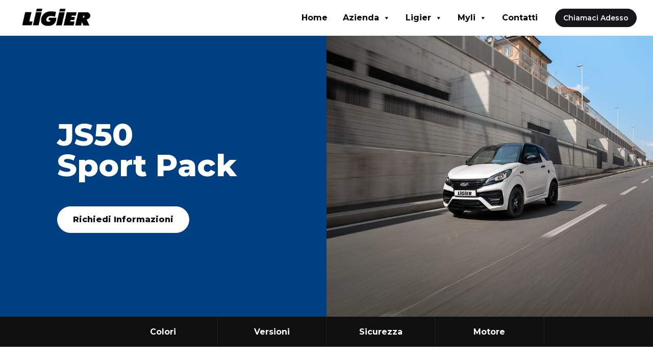

--- FILE ---
content_type: text/html; charset=UTF-8
request_url: https://alfieriauto.ligier.it/js50-sport-pack/
body_size: 19295
content:
<!DOCTYPE html>
<html lang="it-IT"
	prefix="og: https://ogp.me/ns#" >
<head>
	<meta charset="UTF-8">
	<meta name="viewport" content="width=device-width, initial-scale=1.0, maximum-scale=1, user-scalable=no">

	<title>JS50 Sport Pack - Alfieri Auto</title>

		<!-- All in One SEO Pro 4.1.5.2 -->
		<meta name="description" content="JS50 Sport Pack Richiedi Informazioni Colori Versioni Sicurezza Motore Sportiva ed equipaggiata! Il nuovo design degli interni e degli esterni della JS50 rivela il suo spirito sportivo e il suo aspetto dinamico e scattante. L’allestimento Sport Pack, con i suoi particolari in nero mat e lucido, offre un equilibrio ideale in termini di stile grintoso..." />
		<meta name="robots" content="max-image-preview:large" />
		<link rel="canonical" href="https://alfieriauto.ligier.it/js50-sport-pack/" />

		<!-- Global site tag (gtag.js) - Google Analytics -->
<script async src="https://www.googletagmanager.com/gtag/js?id=G-B1NL0ZDDGR"></script>
<script>
 window.dataLayer = window.dataLayer || [];
 function gtag(){dataLayer.push(arguments);}
 gtag('js', new Date());

 gtag('config', 'G-B1NL0ZDDGR');
</script>
		<meta property="og:locale" content="it_IT" />
		<meta property="og:site_name" content="Alfieri Auto - Concessionaria Minicar Ligier e Microcar Firenze" />
		<meta property="og:type" content="article" />
		<meta property="og:title" content="JS50 Sport Pack - Alfieri Auto" />
		<meta property="og:description" content="JS50 Sport Pack Richiedi Informazioni Colori Versioni Sicurezza Motore Sportiva ed equipaggiata! Il nuovo design degli interni e degli esterni della JS50 rivela il suo spirito sportivo e il suo aspetto dinamico e scattante. L’allestimento Sport Pack, con i suoi particolari in nero mat e lucido, offre un equilibrio ideale in termini di stile grintoso..." />
		<meta property="og:url" content="https://alfieriauto.ligier.it/js50-sport-pack/" />
		<meta property="og:image" content="https://alfieriauto.ligier.it/wp-content/uploads/sites/74/2021/03/Alfieri-Auto_Ligier_Home_Esterno_2-1000x650-1.jpg" />
		<meta property="og:image:secure_url" content="https://alfieriauto.ligier.it/wp-content/uploads/sites/74/2021/03/Alfieri-Auto_Ligier_Home_Esterno_2-1000x650-1.jpg" />
		<meta property="article:published_time" content="2021-02-11T14:08:28+00:00" />
		<meta property="article:modified_time" content="2024-01-10T16:07:12+00:00" />
		<meta property="article:publisher" content="https://www.facebook.com/alfieriauto/" />
		<script type="application/ld+json" class="aioseo-schema">
			{"@context":"https:\/\/schema.org","@graph":[{"@type":"WebSite","@id":"https:\/\/alfieriauto.ligier.it\/#website","url":"https:\/\/alfieriauto.ligier.it\/","name":"Alfieri Auto","description":"Concessionaria Minicar Ligier e Microcar Firenze","inLanguage":"it-IT","publisher":{"@id":"https:\/\/alfieriauto.ligier.it\/#organization"}},{"@type":"Organization","@id":"https:\/\/alfieriauto.ligier.it\/#organization","name":"Alfieri Auto Srl","url":"https:\/\/alfieriauto.ligier.it\/","logo":{"@type":"ImageObject","@id":"https:\/\/alfieriauto.ligier.it\/#organizationLogo","url":"https:\/\/alfieriauto.ligier.it\/wp-content\/uploads\/sites\/74\/2021\/03\/logo_ligier.png","width":200,"height":200},"image":{"@id":"https:\/\/alfieriauto.ligier.it\/#organizationLogo"},"sameAs":["https:\/\/www.facebook.com\/alfieriauto\/","https:\/\/www.instagram.com\/alfieriauto_\/"],"contactPoint":{"@type":"ContactPoint","telephone":"+390558827266","contactType":"Customer Support"}},{"@type":"BreadcrumbList","@id":"https:\/\/alfieriauto.ligier.it\/js50-sport-pack\/#breadcrumblist","itemListElement":[{"@type":"ListItem","@id":"https:\/\/alfieriauto.ligier.it\/#listItem","position":1,"item":{"@type":"WebPage","@id":"https:\/\/alfieriauto.ligier.it\/","name":"Home","description":"Alfieri Auto, concessionaria ufficiale Minicar Firenze e Provincia dal 1986. Siamo rivenditori delle Minicar Ligier Firenze e Microcar Firenze e Provincia.","url":"https:\/\/alfieriauto.ligier.it\/"},"nextItem":"https:\/\/alfieriauto.ligier.it\/js50-sport-pack\/#listItem"},{"@type":"ListItem","@id":"https:\/\/alfieriauto.ligier.it\/js50-sport-pack\/#listItem","position":2,"item":{"@type":"WebPage","@id":"https:\/\/alfieriauto.ligier.it\/js50-sport-pack\/","name":"JS50 Sport Pack","description":"JS50 Sport Pack Richiedi Informazioni Colori Versioni Sicurezza Motore Sportiva ed equipaggiata! Il nuovo design degli interni e degli esterni della JS50 rivela il suo spirito sportivo e il suo aspetto dinamico e scattante. L\u2019allestimento Sport Pack, con i suoi particolari in nero mat e lucido, offre un equilibrio ideale in termini di stile grintoso...","url":"https:\/\/alfieriauto.ligier.it\/js50-sport-pack\/"},"previousItem":"https:\/\/alfieriauto.ligier.it\/#listItem"}]},{"@type":"WebPage","@id":"https:\/\/alfieriauto.ligier.it\/js50-sport-pack\/#webpage","url":"https:\/\/alfieriauto.ligier.it\/js50-sport-pack\/","name":"JS50 Sport Pack - Alfieri Auto","description":"JS50 Sport Pack Richiedi Informazioni Colori Versioni Sicurezza Motore Sportiva ed equipaggiata! Il nuovo design degli interni e degli esterni della JS50 rivela il suo spirito sportivo e il suo aspetto dinamico e scattante. L\u2019allestimento Sport Pack, con i suoi particolari in nero mat e lucido, offre un equilibrio ideale in termini di stile grintoso...","inLanguage":"it-IT","isPartOf":{"@id":"https:\/\/alfieriauto.ligier.it\/#website"},"breadcrumb":{"@id":"https:\/\/alfieriauto.ligier.it\/js50-sport-pack\/#breadcrumblist"},"datePublished":"2021-02-11T14:08:28+00:00","dateModified":"2024-01-10T16:07:12+00:00"}]}
		</script>
		<!-- All in One SEO Pro -->

<link rel='dns-prefetch' href='//s.w.org' />
<link rel="alternate" type="application/rss+xml" title="Alfieri Auto &raquo; Feed" href="https://alfieriauto.ligier.it/feed/" />
<link rel="alternate" type="application/rss+xml" title="Alfieri Auto &raquo; Feed dei commenti" href="https://alfieriauto.ligier.it/comments/feed/" />
		<script type="text/javascript">
			window._wpemojiSettings = {"baseUrl":"https:\/\/s.w.org\/images\/core\/emoji\/13.0.1\/72x72\/","ext":".png","svgUrl":"https:\/\/s.w.org\/images\/core\/emoji\/13.0.1\/svg\/","svgExt":".svg","source":{"concatemoji":"https:\/\/alfieriauto.ligier.it\/wp-includes\/js\/wp-emoji-release.min.js?ver=5.6.16"}};
			!function(e,a,t){var n,r,o,i=a.createElement("canvas"),p=i.getContext&&i.getContext("2d");function s(e,t){var a=String.fromCharCode;p.clearRect(0,0,i.width,i.height),p.fillText(a.apply(this,e),0,0);e=i.toDataURL();return p.clearRect(0,0,i.width,i.height),p.fillText(a.apply(this,t),0,0),e===i.toDataURL()}function c(e){var t=a.createElement("script");t.src=e,t.defer=t.type="text/javascript",a.getElementsByTagName("head")[0].appendChild(t)}for(o=Array("flag","emoji"),t.supports={everything:!0,everythingExceptFlag:!0},r=0;r<o.length;r++)t.supports[o[r]]=function(e){if(!p||!p.fillText)return!1;switch(p.textBaseline="top",p.font="600 32px Arial",e){case"flag":return s([127987,65039,8205,9895,65039],[127987,65039,8203,9895,65039])?!1:!s([55356,56826,55356,56819],[55356,56826,8203,55356,56819])&&!s([55356,57332,56128,56423,56128,56418,56128,56421,56128,56430,56128,56423,56128,56447],[55356,57332,8203,56128,56423,8203,56128,56418,8203,56128,56421,8203,56128,56430,8203,56128,56423,8203,56128,56447]);case"emoji":return!s([55357,56424,8205,55356,57212],[55357,56424,8203,55356,57212])}return!1}(o[r]),t.supports.everything=t.supports.everything&&t.supports[o[r]],"flag"!==o[r]&&(t.supports.everythingExceptFlag=t.supports.everythingExceptFlag&&t.supports[o[r]]);t.supports.everythingExceptFlag=t.supports.everythingExceptFlag&&!t.supports.flag,t.DOMReady=!1,t.readyCallback=function(){t.DOMReady=!0},t.supports.everything||(n=function(){t.readyCallback()},a.addEventListener?(a.addEventListener("DOMContentLoaded",n,!1),e.addEventListener("load",n,!1)):(e.attachEvent("onload",n),a.attachEvent("onreadystatechange",function(){"complete"===a.readyState&&t.readyCallback()})),(n=t.source||{}).concatemoji?c(n.concatemoji):n.wpemoji&&n.twemoji&&(c(n.twemoji),c(n.wpemoji)))}(window,document,window._wpemojiSettings);
		</script>
		<style type="text/css">
img.wp-smiley,
img.emoji {
	display: inline !important;
	border: none !important;
	box-shadow: none !important;
	height: 1em !important;
	width: 1em !important;
	margin: 0 .07em !important;
	vertical-align: -0.1em !important;
	background: none !important;
	padding: 0 !important;
}
</style>
	<link rel='stylesheet' id='wp-block-library-css'  href='https://alfieriauto.ligier.it/wp-includes/css/dist/block-library/style.min.css?ver=5.6.16' type='text/css' media='all' />
<link rel='stylesheet' id='wp-block-library-theme-css'  href='https://alfieriauto.ligier.it/wp-includes/css/dist/block-library/theme.min.css?ver=5.6.16' type='text/css' media='all' />
<link rel='stylesheet' id='contact-form-7-css'  href='https://alfieriauto.ligier.it/wp-content/plugins/contact-form-7/includes/css/styles.css?ver=5.3.2' type='text/css' media='all' />
<link rel='stylesheet' id='megamenu-css'  href='https://alfieriauto.ligier.it/wp-content/uploads/sites/74/maxmegamenu/style.css?ver=ff751d' type='text/css' media='all' />
<link rel='stylesheet' id='dashicons-css'  href='https://alfieriauto.ligier.it/wp-includes/css/dashicons.min.css?ver=5.6.16' type='text/css' media='all' />
<link rel='stylesheet' id='ohio-style-css'  href='https://alfieriauto.ligier.it/wp-content/themes/ohio/style.css?ver=2.3.1' type='text/css' media='all' />
<style id='ohio-style-inline-css' type='text/css'>
.brand-color,.brand-color-i,.brand-color-hover-i:hover,.brand-color-hover:hover,.has-brand-color-color,.is-style-outline .has-brand-color-color,a:hover,.blog-grid:not(.blog-grid-type-2):not(.blog-grid-type-4):hover h3 a,.portfolio-item.grid-2:hover h4.title,.fullscreen-nav li a:hover,.socialbar.inline a:hover,.gallery .expand .ion:hover,.close .ion:hover,.accordionItem_title:hover,.tab .tabNav_link:hover,.widget .socialbar a:hover,.social-bar .socialbar a:hover,.share-bar .links a:hover,.widget_shopping_cart_content .buttons a.button:first-child:hover,span.page-numbers.current,a.page-numbers:hover,.main-nav .nav-item.active-main-item > .menu-link,.comment-content a,.page-headline .subtitle b:before,nav.pagination li .page-numbers.active,#mega-menu-wrap > ul .sub-menu > li > a:hover,#mega-menu-wrap > ul .sub-sub-menu > li > a:hover,#mega-menu-wrap > ul > .current-menu-ancestor > a,#mega-menu-wrap > ul .sub-menu:not(.sub-menu-wide) .current-menu-ancestor > a,#mega-menu-wrap > ul .current-menu-item > a,#fullscreen-mega-menu-wrap > ul .current-menu-ancestor > a,#fullscreen-mega-menu-wrap > ul .current-menu-item > a,.woocommerce .woo-my-nav li.is-active a,.portfolio-sorting li a.active,.widget_nav_menu .current-menu-item > a,.widget_pages .current-menu-item > a,.portfolio-item-fullscreen .portfolio-details-date:before,.btn.btn-link:hover,.blog-grid-content .category-holder:after,.clb-page-headline .post-meta-estimate:before,.comments-area .comment-date-and-time:after,.post .entry-content a:not(.wp-block-button__link),.project-page-content .date:before,.pagination li .btn.active,.pagination li .btn.current,.pagination li .page-numbers.active,.pagination li .page-numbers.current,.category-holder:not(.no-divider):after,.inline-divider:after,.clb-hamburger-nav .menu .nav-item:hover > a.menu-link .ion,.clb-hamburger-nav .menu .nav-item .visible > a.menu-link .ion,.clb-hamburger-nav .menu .nav-item.active > a.menu-link .ion,.clb-hamburger-nav .menu .sub-nav-item:hover > a.menu-link .ion,.clb-hamburger-nav .menu .sub-nav-item .visible > a.menu-link .ion,.clb-hamburger-nav .menu .sub-nav-item.active > a.menu-link .ion,.widgets a,.widgets a *:not(.fab),.pricing:hover .pricing_price_title,.btn-link:focus, a.btn-link:focus,.btn-link:active, a.btn-link:active,.pricing_list_item .ion,a.highlighted,.woocommerce .woocommerce-privacy-policy-text a,.blog-grid-type-6 .category-holder a.category{color:#db2234;}.brand-border-color,.brand-border-color-hover,.has-brand-color-background-color,.is-style-outline .has-brand-color-color,.wp-block-button__link:hover,.custom-cursor .circle-cursor--outer,.btn-brand, .btn:not(.btn-link):hover,.btn-brand:active, .btn:not(.btn-link):active,.btn-brand:focus, .btn:not(.btn-link):focus,a.button:hover,button.button:hover,.pricing:hover .btn.btn-brand{border-color:#db2234;}.brand-bg-color,.brand-bg-color-after,.brand-bg-color-before,.brand-bg-color-hover,.brand-bg-color-i,.brand-bg-color-hover-i,.btn-brand:not(.btn-outline),.has-brand-color-background-color,a.brand-bg-color,.wp-block-button__link:hover,.widget_price_filter .ui-slider-range,.widget_price_filter .ui-slider-handle:after,.main-nav .nav-item:before,.main-nav .nav-item.current-menu-item:before,.widget_calendar caption,.tag:not(.tag-portfolio):hover,.page-headline .tags .tag,.radio input:checked + .input:after,.menu-list-details .tag,.custom-cursor .circle-cursor--inner,.custom-cursor .circle-cursor--inner.cursor-link-hover,.btn-round:before,.btn:not(.btn-link):hover,.btn:not(.btn-link):active,.btn:not(.btn-link):focus,button.button:not(.btn-link):hover,a.button:not(.btn-link):hover,.btn.btn-flat:hover,.btn.btn-flat:focus,.btn.btn-outline:hover,nav.pagination li .btn.active:hover,.tag:not(body):hover,.tag-cloud-link:hover,.pricing_price_time:hover,.pricing:hover .btn.btn-brand{background-color:#db2234;}.comments-container,.woo_c-product .single-product-tabs .tab-items-container,.single-post .widget_ohio_widget_about_author,.blog-grid.boxed .blog-grid-content,.portfolio-item-grid.portfolio-grid-type-1.boxed .portfolio-item-details,.site-footer{background-color:rgba(146,95,141,0.05);}.site-header:not(.header-fixed):not(.mobile-header) .menu > li > a,.site-header:not(.header-fixed) .menu-optional .cart-total a,.site-header:not(.header-fixed) .menu-optional > li > a,.site-header:not(.header-fixed) .select-styled,.site-header:not(.header-fixed) .menu-optional .btn-round-light:not(.clb-close) .ion,.site-header:not(.header-fixed) .clb-hamburger .ion,.site-header .menu-blank,.site-branding{font-family:'Montserrat', sans-serif;font-size:20;font-weight:600;}#masthead.site-header:not(.header-fixed){background-color:#ffffff;}#masthead.site-header.header-fixed{background-color:#ffffff;}.site-header{border:none;}.site-header.header-fixed{border-style:solid;border-color:#eeeeee !important;;}.clb-back-link{top:90px;}.clb-page-headline::after{background-color:transparent;}.site-footer .page-container{max-width:1300px}.site-footer{background-color:#111111;color:#ffffff;}.site-footer,.site-footer .widgets a,.site-footer .btn-flat{color:#ffffff;}.site-footer .widget-title{color:#ffffff;}body{font-family:'Montserrat', sans-serif;font-weight:500;color:#191f23;}{font-family:'Montserrat', sans-serif;}h1,h2,h3,h4,h5,h6,.box-count,.font-titles,.fullscreen-nav .menu-link,.clb-hamburger-nav .menu .nav-item a,.site-header.mobile-header .main-nav .nav-item,.btn, .button, a.button, input[type="submit"], a.btn-link,.widget_shopping_cart_content .mini-cart-description .mini-cart-item-title > a,.woo-c_product_name > a:not(.woo-c_product_category),.socialbar.inline a,.vc_row .vc-bg-side-text,.counter-box-count{font-family:'Montserrat', sans-serif;color:#191f23;}.countdown-box .box-time .box-count,.chart-box-pie-content{font-family:'Montserrat', sans-serif;color:#191f23;}.countdown-box .box-time .box-count,.chart-box-pie-content{font-family:'Montserrat', sans-serif;color:#191f23;}.countdown-box .box-time .box-count,.chart-box-pie-content{font-family:'Montserrat', sans-serif;}.portfolio-item h4,.portfolio-item h4.title,.portfolio-item h4 a,.portfolio-item-2 h4,.portfolio-item-2 h4.title,.portfolio-item-2 h4 a{font-family:'Montserrat', sans-serif;color:#191f23;font-size:inherit;line-height:inherit;}.blog-item h3.title{font-family:'Montserrat', sans-serif;color:#191f23;line-height:initial;}.blog-item h3.title a{font-size:initial;}.portfolio-item-2 h4{font-family:'Montserrat', sans-serif;}p.subtitle,.subtitle-font,.heading .subtitle{font-family:'Montserrat', sans-serif;color:rgba(25,31,35,0.8);}{font-family:'Montserrat', sans-serif;color:rgba(25,31,35,0.8);}.portfolio-item .subtitle-font,.woocommerce ul.products li.product .subtitle-font.category,.woocommerce ul.products li.product .subtitle-font.category > a{font-family:'Montserrat', sans-serif;color:rgba(25,31,35,0.8);font-size:inherit;line-height:inherit;}.contact-form.classic input::-webkit-input-placeholder,.contact-form.classic textarea::-webkit-input-placeholder,input.classic::-webkit-input-placeholder,input.classic::-moz-placeholder{font-family:'Montserrat', sans-serif;color:rgba(25,31,35,0.8);}.contact-form.classic input::-moz-placeholder,.contact-form.classic textarea::-moz-placeholder{font-family:'Montserrat', sans-serif;color:rgba(25,31,35,0.8);}input.classic:-ms-input-placeholder,.contact-form.classic input:-ms-input-placeholder,.contact-form.classic textarea:-ms-input-placeholder{font-family:'Montserrat', sans-serif;color:rgba(25,31,35,0.8);}.counter-box {margin-right: 40px;padding-top: 30px;border-top: 1px solid rgba(136,136,136,0.65);float: left;}.clb__image img {max-width: 250px !important;}.clb__margin-10 {margin-top: -10px;}@media screen and (max-width: 768px) {.counter-box {margin-right: 20px;}.vc_row .vc_custom_1608804866788 {padding-left: 0px !important;}.vc_row .vc_custom_1608803074218 .wpb_wrapper {padding-right: 20px;padding-left: 20px;}} @media screen and (min-width:1025px){.site-header .header-wrap, .site-header.header-2 .header-wrap, .header-cap{height:70px;}.site-header .site-branding .logo img, .site-header .site-branding .mobile-logo img, .site-header .site-branding .fixed-mobile-logo img, .site-header .site-branding .for-onepage img{max-height:55px;}} @media screen and (min-width:769px) and (max-width:1024px){.site-header .site-branding .logo img, .site-header .site-branding .mobile-logo img, .site-header .site-branding .fixed-mobile-logo img, .site-header .site-branding .for-onepage img{max-height:55px;}} @media screen and (max-width:768px){.site-header .site-branding .logo img, .site-header .site-branding .mobile-logo img, .site-header .site-branding .fixed-mobile-logo img, .site-header .site-branding .for-onepage img{max-height:50px;}}
</style>
<link rel='stylesheet' id='js_composer_front-css'  href='https://alfieriauto.ligier.it/wp-content/plugins/js_composer/assets/css/js_composer.min.css?ver=6.5.0' type='text/css' media='all' />
<script type='text/javascript' src='https://alfieriauto.ligier.it/wp-includes/js/jquery/jquery.min.js?ver=3.5.1' id='jquery-core-js'></script>
<script type='text/javascript' src='https://alfieriauto.ligier.it/wp-includes/js/jquery/jquery-migrate.min.js?ver=3.3.2' id='jquery-migrate-js'></script>
<script type='text/javascript' src='https://alfieriauto.ligier.it/wp-content/plugins/sticky-menu-or-anything-on-scroll/assets/js/jq-sticky-anything.min.js?ver=2.1.1' id='stickyAnythingLib-js'></script>
<link rel="EditURI" type="application/rsd+xml" title="RSD" href="https://alfieriauto.ligier.it/xmlrpc.php?rsd" />
<link rel="wlwmanifest" type="application/wlwmanifest+xml" href="https://alfieriauto.ligier.it/wp-includes/wlwmanifest.xml" /> 
<meta name="generator" content="WordPress 5.6.16" />
<link rel='shortlink' href='https://alfieriauto.ligier.it/?p=152781' />
<link rel="alternate" type="application/json+oembed" href="https://alfieriauto.ligier.it/wp-json/oembed/1.0/embed?url=https%3A%2F%2Falfieriauto.ligier.it%2Fjs50-sport-pack%2F" />
<link rel="alternate" type="text/xml+oembed" href="https://alfieriauto.ligier.it/wp-json/oembed/1.0/embed?url=https%3A%2F%2Falfieriauto.ligier.it%2Fjs50-sport-pack%2F&#038;format=xml" />
<style type="text/css">.recentcomments a{display:inline !important;padding:0 !important;margin:0 !important;}</style><meta name="generator" content="Powered by WPBakery Page Builder - drag and drop page builder for WordPress."/>
<link rel="icon" href="https://alfieriauto.ligier.it/wp-content/uploads/sites/74/2021/03/cropped-logo_ligier-150x150.png" sizes="32x32" />
<link rel="icon" href="https://alfieriauto.ligier.it/wp-content/uploads/sites/74/2021/03/cropped-logo_ligier-200x200.png" sizes="192x192" />
<link rel="apple-touch-icon" href="https://alfieriauto.ligier.it/wp-content/uploads/sites/74/2021/03/cropped-logo_ligier-200x200.png" />
<meta name="msapplication-TileImage" content="https://alfieriauto.ligier.it/wp-content/uploads/sites/74/2021/03/cropped-logo_ligier-300x300.png" />
		<style type="text/css" id="wp-custom-css">
			/* Global Type*/

.mobile {
	display: none;
}

.custom .tp-bullet:hover, .custom .tp-bullet.selected {
    background: rgb(255 255 255);
}

.custom .tp-bullet {
    border-radius: 50%;
}


.site-info-holder small{
    line-height: 20px;
    display: block;
    font-size: 13px;
    color: #999;
    margin: 10px 0;
}

.widget_nav_menu h3.title, .widget_pages h3.title {
    margin-bottom: 10px;
}

.site-footer .widgets {
    padding-bottom: 4.8vh;
}
.site-info-holder .right a:hover {
	color: #0462a9;
}

.site-info-holder .left a:hover i {
	color:#ffe527;
}

.icon_row a:hover {
    color: #0462a9;
}

table td, table th {
    border: 1px solid #222!important;
    padding: 10px!important;
}


.hide {
	display: none;
}
.clb-scroll-top-holder {
    background: #000;
    color: #fff!important;
    height: 40px;
    text-align: center;
    line-height: 40px;
    width: 40px;
}

.banner_informazioni p.subtitle {
    display: none;
}
.banner_informazioni .title{
    font-size: 40px!important;
    line-height: 45px!important;
    font-weight: 800!important;
    letter-spacing: 0!important;
    font-weight: 800!important;
		margin-top: 0!important;
}

.elements-bar.right {
    bottom: 0;
    right: 30px;
    top: unset;
}
.heading {
	margin-bottom: 0!important;
}

ul li, ol li {
    list-style-position: unset;
	    margin-left: 15px;
}

.btn{
    border-radius: 50px;
    padding: 15px 30px;
}

h1, h2, h3, h4, h5, h6 {
	font-family: 'Montserrat', sans-serif!important;
}

h1 {
	font-weight: 800!important;
	letter-spacing: 0!important;
}

.icon-conc .wpb_wrapper {
		height: 100%;
}

.site-footer, .site-footer .widgets a span, .site-footer .btn-flat {
    color: #fff;
}

.vc_row:not(.vc_row-no-padding) .vc_column_container > .vc_column-inner {
	padding: 0;
}

.btn-round-light .ion, .btn-round-light i {
    background-color: rgb(238 239 239);
}

.btn:not(.btn-link):focus{
	background: unset;
}

.btn-outline:focus {
	color: unset;
}

.btn-round:focus:before {
	animation: none;
}

.pulse_button .ion {
	box-shadow: 0 0 0 0 rgba(0, 0, 0, 1);
	transform: scale(1);
	animation: pulse 2s infinite;
}

@keyframes pulse {
	0% {
		transform: scale(0.95);
		box-shadow: 0 0 0 0 rgba(0, 0, 0, 0.7);
	}

	70% {
		transform: scale(1.2);
		box-shadow: 0 0 0 10px rgba(0, 0, 0, 0);
	}

	100% {
		transform: scale(0.95);
		box-shadow: 0 0 0 0 rgba(219, 35, 53, 0);
	}
}

/*Header*/
.site-header.header-fixed .site-branding img {
    max-height: 55px!important;
}

/*Carousel*/
.clb-slider.nav-inset .clb-slider-nav-btn .prev-btn {
    left: 0;
}
.clb-slider.nav-inset .clb-slider-nav-btn .next-btn {
    right: 0;
}

/* Mega Menu Font*/
.text_meganav {
    display: block;
    text-align: left;
    width: 100%;
    margin-top: 5px;
    font-weight: 700;
    color: #222;
    font-size: 16px;
    padding-bottom: 10px;
    border-bottom: 0px solid #eee;
}

#mega-menu-wrap-primary #mega-menu-primary img {
    border-radius: 5px;
}

.menu_model .text_meganav {
    display: block;
    text-align: left;
    width: 100%;
    font-weight: 800;
    color: #222;
    line-height: 18px;
    font-size: 16px;
    padding-bottom: 0;
    border-bottom: 0 solid #eee;
    min-height: 60px;
    overflow-y: hidden;
    margin-top: -10px;
}
.menu_model img {
	max-height: 200px;
	width: auto;
	margin-top: -30px;
}

.mega-menu-item{
	cursor: pointer;
}
.menu_modelmain .mega-menu-item{
    padding-right: 0px!important;
}
.menu_modelmain .textwidget {
    padding: 20px;
}

.menu_model img{
-webkit-transform: scale(0.95);
    transform: scale(0.95);
    -webkit-transition: -webkit-transform .3s;
    transition: -webkit-transform .3s;
    transition: transform .3s;
    transition: transform .3s,-webkit-transform .3s;
}

.menu_micro .textwidget:hover img, .menu_modelmain .mega-menu-item:hover img{
-webkit-transform: scale(1);
    transform: scale(1);
    -webkit-transition: -webkit-transform .3s;
    transition: -webkit-transform .3s;
    transition: transform .3s;
    transition: transform .3s,-webkit-transform .3s;
}

/*BTN*/
.inline_btn .ohio-button-sc.btn-wrap{
	    display: inline-block;
}

.inline_btn .ohio-button-sc:nth-child(2) {
	margin-left: 15px;
}


/*Container*/
.page-container, .elementor .elementor-section.elementor-section-boxed>.elementor-container {
    max-width: 100%;
}

.w1300 {
	max-width: 1300px;
	margin: auto!important;
}

.w1200 {
	max-width: 1200px;
	margin: auto!important;
}

.w1100 {
	max-width: 1100px;
	margin: auto!important;
}

.w1000 {
	max-width: 1000px;
	margin: auto!important;
}

.w900 {
	max-width: 900px;
	margin: auto!important;
}


.w800 {
	max-width: 800px;
	margin: auto!important;
}

.w90p {
	width: 90%;
	margin: auto!important;
}

/*Header*/
.btn-optional{
    border-radius: 50px;
    font-size: 14px!important;
	font-weight: 700;
}

/*Footer*/
.site-footer .widget_nav_menu .menu > li {
    padding: 4px 0px;
    margin: 0;
}

.fa-500px:before {
    content: "\f35d"!important;
}

footer fas fa-globe{
    font-weight: 600;
    color: #fff!important;
}

footer .widgets a, .widgets a *:not(.fab){
	color: #fff;
}

.sotto-foot {
    margin-left: 10px;
    display: inline-block;
    padding-left: 10px;
    border-left: 1px solid #666;
	margin-top:0px;
}


/*Scroll top*/
.clb-scroll-top-bar {
    display: none;
}

.custom.tparrows,
.clb-scroll-top-holder{
	border-radius: 6px
}

/*Modelli*/
#colori.no_arrow .clb-slider-nav-btn {
	display: none;
}

@media screen and (min-width: 1025px) and (max-width: 1440px){
body .page-container:not(.full), body .page-container:not(.full) .elementor-section.elementor-section-boxed > .elementor-container {
    max-width: 100%;
}
}





/* Tablet */
@media screen and (min-width: 768px) and (max-width: 1250px){

	.no_tablet {
		display: none;
	}
	/*Global*/
	#site-navigation .copyright small,
	#site-navigation .copyright .sotto-foot{
		display: none;
	}
	
	
		.icon_row {
		display: none!important;
	}
	
	.vc_row.banner_informazioni {
    padding: 60px 70px!important;
	}
	
	.vc_row.banner_informazioni .wpb_column:nth-child(2) .vc_column-inner {
    padding: 0!important;
	}
	
	.vc_row.banner_informazioni .btn {
    background-color: #db2234;
    border-color: #db2234;
    display: block;
    float: unset;
    width: 250px;
    margin: auto;
    margin-right: 0;
    position: relative;
	}
	
	
	
	/*Typo*/
p,
ul li, ol li{
    font-weight: 600!important;
    font-size: 16px!important;
    line-height: 20px!important;
}
		.btn {
		border-radius: 50px;
    padding: 12px 30px;
    font-size: 15px;
	}
	
	.site-main h1 {
		font-size: 38px!important;
    line-height: 40px!important;
	}
	
	.banner_informazioni .title {
    font-size: 35px!important;
    line-height: 40px!important;
	}
	.site-main h2 {
		font-size: 30px!important;
    line-height: 30px!important;
	}
	.site-main h3 {
		font-size: 20px!important;
    line-height: 20px!important;
	}	
	.site-main h4 {
		font-size: 19px!important;
    line-height: 19px!important;
	}	
	.site-header .header-wrap-inner .menu-optional {
		display: none!important;
	}
	
	.space50pxmobile {
		height: 40px!important;
	}
	.mobile550space {
		height: 440px!important;
	}
	
	body .page-container:not(.full), body .page-container:not(.full) .elementor-section.elementor-section-boxed > .elementor-container {
			max-width: 100%;
	}
	
	
/*Header*/	
	.mobile-hamburger {
		position: absolute;
	}
	
	.site-header .header-wrap-inner .left-part {
		width: 100%;
	}
	
	.site-branding,
	.site-header .site-branding .site-title{
		width: 100%;
	}
	
	.site-header .site-branding .logo img {
		margin: auto!important;
		    margin-right: 0!important;
	}
	

	.site-header.mobile-header .main-nav .nav-item a {
    font-weight: 700;
}
	

	.menu-optional {
		display: none!important;
	}
	
	#mega-menu-wrap-primary {
		display: none!important;
	}
	
	
	#mega-menu-wrap-primary #mega-menu-primary[data-effect="fade_up"] li.mega-menu-item.mega-menu-megamenu > ul.mega-sub-menu, #mega-menu-wrap-primary #mega-menu-primary[data-effect="fade_up"] li.mega-menu-item.mega-menu-flyout ul.mega-sub-menu {
			padding: 10px 30px;
	}
	
		
	
/*Footer*/
	.site-footer {
    padding: 0 30px;
	}
	
	.site-footer .widgets {
    padding-bottom: 20px;
    padding-top: 70px;
	}
/* Modelli*/
	
	#sec_head {
		padding: 0 40px!important;
		padding-top: 100px!important;
	}
	
	#colori {
    max-width: 650px!important;
		padding-top: 50px!important;
		padding-bottom: 100px!important;
	}

	#colori.no_arrow .clb-slider-nav-btn {
	display: block;
}
	/*Confort*/
	#confort {
    padding-top: 100px!important;
    padding-bottom: 30px!important;
}
	
	/*Audio*/
	#audio {
    padding-bottom: 100px!important;
    padding-top: 30px!important;
}
	
	/*Motori*/
	#motori {
    padding-top: 100px!important;
}
	
	#motori.only_motor {
    padding-top: 100px!important;
    padding-bottom: 100px!important;
}
	/*Clima*/
	#climatizzatore {
    padding-bottom: 100px!important;
}	
	
	
	/*Servo*/	
	#servosterzo{
    margin-top: -50px!important;
		padding-bottom: 100px!important;
}
	/*Banner Top*/
	.banner-top .vc_column-inner:first-child {
		padding: 0px 40px!important;
	}
	
	/*colori*/
	#colori {
		max-width:800px;
		margin: auto;
	}
	
	/*Look*/
	#look .vc_column-inner:first-child {
    padding: 30px 50px!important;
	}
		
	/*creativita*/
	#creativita .vc_column-inner:nth-child(1){
    padding: 30px 50px!important;
	}
	
	/*confort- Audio-motori- climatizzatori -servo*/	
	
	#confort .vc_column-inner,
	#audio .vc_column-inner,
	#motori .vc_column-inner,
	#climatizzatore .vc_column-inner,
	#servosterzo .vc_column-inner {
    padding: 0px 40px!important;
	}
	
	/*Sicurezza*/
	#sicurezza .vc_column_container .vc_column-inner:nth-child(1){
    padding: 70px 50px!important;
	}
	
	/*Tecnologia*/
	#tecnologia .vc_column-inner:nth-child(1){
    padding: 70px 50px!important;
	}	
}





/*--------------Mobile*/

@media only screen and (max-width: 767px) {

/*Global*/
	
	.mobile {
		display: block;
	}
	
	#site-navigation .copyright small,
	#site-navigation .copyright .sotto-foot{
		display: none;
	}
	.elements-bar.right {
    right: 10px;
	}
	
.banner_informazioni .title{
    font-size: 30px!important;
    line-height: 35px!important;
    font-weight: 800!important;
    letter-spacing: 0!important;
    font-weight: 800!important;
}
	
	.banner_informazioni .title,
	.banner_informazioni p,
	.banner_informazioni .text-right{
		text-align: center!important;
	}
	
	.banner_informazioni .clb__alignment_reset {
    float: unset;
}
	
	.banner_informazioni .wpb_wrapper .vc_empty_space:last-child {
		display: none!important;
	}
	
	.banner_informazioni p {
		font-size: 18px!important;
    line-height: 25px!important;
	}
	
	.banner_informazioni .vc_column-inner {
		padding: 0!important;
	}
	
	.icon_row {
		display: none!important;
	}
	.not_mobile {
		display: none!important;
	}
	.page-container {
    padding: 0px!important;
		margin: 0!important;
		width:100%!important;
		overflow-x: hidden!important;
	}
	
	.vc_row.vc_row-flex {
			left: 0!important;
			width: 100%!important;
			margin: 0;
	}
	
	.vc_row {
		margin: 0px!important;
	}

	.w1300,
	.w1200,
	.w1100,
	.w1000,
	.w900,
	.w800{
			max-width: 100%;
			margin: 0!important;
	}
	
	.mtop20_mobile {
		margin-top: 20px!important;
	}
	.mtop40_mobile {
		margin-top: 40px!important;
	}
	
	.mobile250space {
		height: 60px!important;
	}
	
	.vc_row.banner_informazioni {
    padding: 60px 30px!important;
	}
	
	.mobile300space_mobile {
    height: 300px!important;
}
	
/*Typo*/
	h1 {
		font-size: 40px!important;
    line-height: 45px!important;
	}

	h2 {
		font-size: 30px!important;
    line-height: 30px!important;
	}
	
		h3 {
		font-size: 25px!important;
    line-height: 25px!important;
	}
	
	.btn {
		border-radius: 50px;
    padding: 10px 20px;
    font-size: 14px;
	}
	
	
	
/*Header*/
	
	.mobile-hamburger {
		position: absolute;
	}
	
	.site-header .header-wrap-inner .left-part {
		width: 100%;
	}
	
	.site-branding,
	.site-header .site-branding .site-title{
		width: 100%;
	}
	
	.site-header .site-branding .logo img {
		margin: auto!important;
		    margin-right: 0!important;
	}
	

	.site-header.mobile-header .main-nav .nav-item a {
    font-weight: 700;
}
	.menu-optional {
		display: none!important;
	}
	
	#mega-menu-wrap-primary {
		display: none!important;
	}
	
/*Footer*/
	.site-footer {
		padding: 0 30px;
	}
	
	.site-footer .widgets {
    padding-top: 20px;
    margin: 0;
	}
	.site-footer div[class^="vc_col-"] {
		padding: 0;
	}
	.site-footer .widgets-column{ 
    margin-top: 40px;
}
	
	.sotto-foot {
    margin-left: 0;
    margin-right: 10px;
    display: inline-block;
    padding-right: 10px;
    padding-left: 0;
    border: 0;
    border-right: 1px solid #666;
    margin-top: 0;
}
	
/* Modelli*/
	
	.space50pxmobile {
		height: 40px!important;
	}
	.mobile550space {
		height: 100px!important;
	}
	
	.sticky_el {
		display: none!important;
	}

	/*Banner Top*/
	.banner-top .vc_column-inner {
		padding: 80px 30px!important;
	}
	
	
	/*sec_head*/
	#sec_head {
		padding: 80px 30px!important;
		padding-bottom: 20px!important;
	}	
	
	#sec_head h2,
	#sec_head p,
	#sec_head h4{
		text-align: left!important;
	}
	
	#sec_head .spec_model .ohio-heading-sc.heading {
		margin-bottom: 20px!important;
	}

	/*colori*/
	#colori.no_arrow .clb-slider-nav-btn {
	display: block;
}
	#colori {
				padding: 80px 30px!important;
		padding-bottom: 80px!important;
		padding-top: 0!important;
	}
	
	/*versioni*/
	#versioni .vc_column-inner {
    padding: 0 30px;
	}
	
	/*Look*/
	#look .vc_column-inner {
    padding: 80px 30px!important;
	}
	
	#look.home-banner-sec .ohio-heading-sc {
    text-align: left!important;
}
	#look p{
		margin-bottom: 0!important;
	}
		
	/*creativita*/
	#creativita {
	flex-direction:column-reverse;
	}
	#creativita .vc_column-inner {
    padding: 80px 30px!important;
	}
	
	#creativita.home-banner-sec .ohio-heading-sc {
    text-align: left!important;
}
	
	/*confort*/	
	#confort {
    padding: 80px 30px!important;
	}
	
	#confort .vc_column-inner {
    padding: 0px!important;
	}

	
	/*audio*/	
	#audio {
    padding: 80px 30px!important;
		padding-top: 0px!important;
		flex-direction:column-reverse;
	}
	
	#audio .vc_column-inner {
    padding: 0px!important;
	}
	
	/*sicurezza*/	
	#sicurezza .vc_column-inner {
    padding: 80px 30px!important;
	}
	
	#sicurezza.home-banner-sec .ohio-heading-sc {
    text-align: left!important;
}
	
	/*tecnologia*/
	#tecnologia {
		flex-direction:column-reverse;
	}
	#tecnologia .vc_column-inner {
    padding: 80px 30px!important;
	}
	
	#tecnologia.home-banner-sec .ohio-heading-sc {
    text-align: left!important;
}
	
	/*motori*/	
	#motori{
    padding: 80px 30px!important;
	}
		#servosterzo{
    padding: 80px 30px!important;
		padding-top: 0!important;
	}
	#motori .vc_column-inner,
	#servosterzo .vc_column-inner {
    padding: 0px!important;
	}
	
	/*climatizzatore*/	
	#climatizzatore {
    padding: 80px 30px!important;
		padding-top: 0px!important;
		flex-direction:column-reverse;
	}
	
	#climatizzatore .vc_column-inner {
    padding: 0px!important;
	}
	
	/*Discaimer*/
.vc_row.disclaimer_model {
			padding-bottom: 70px!important;
}
	
	.vc_row.disclaimer_model h6{
    padding: 0 30px;
    font-size: 15px;
}
	.ohio-button-sc.text-left{
		text-align: center!important;
	}
	
	
	.home-banner-sec .ohio-heading-sc {
		text-align: center!important;
	}
	
	.custom.tparrows {
		display: none!important;
	}
}
		</style>
		<style type="text/css" data-type="vc_custom-css">/*Prima Sezione*/
.spec_model .heading .subtitle+.divider, .heading .subtitle+.title, .heading .title+.subtitle {
    margin-top: 0px;
}

.banner-top p.subtitle {
    margin-top: 30px!important;
}


/*colori*/
#colori .title {
    margin: auto;
    margin-top: -30px;
    text-align: left;
    font-size: 12px;
    font-weight: 800;
    border: 1px solid #111;
    padding: 10px 15px;
    border-radius: 50px;
    text-align: center;
    width: 90%;
}


/*Versioni*/

.promo-sec p.subtitle{
    max-width: 450px;
    margin: auto;
    font-size: 18px;
    font-weight: 700;
}


/*Accordion*/
.accordion .accordionItem_title h6 {
    margin: 0;
    font-weight: 800;
}

.top_nav_sticky .btn{
    background: transparent!Important;
    color: #fff!important;
    border: 0;
    padding: 17px 0!important;
    border-radius: 0;
    border-right: 1px solid #222!important;
}


.tabNav_link {
    background: #f8f8f8;
    padding: 10px 20px!important;
    border: 1px solid #eee;
}</style><style type="text/css" data-type="vc_shortcodes-custom-css">.vc_custom_1643913236630{background-color: #013f83 !important;}.vc_custom_1612785560525{border-bottom-width: 0px !important;background-color: #0f0f0f !important;}.vc_custom_1614505131952{padding-top: 150px !important;padding-bottom: 0px !important;}.vc_custom_1614505137026{padding-top: 100px !important;padding-bottom: 150px !important;}.vc_custom_1612783520994{padding-top: 0px !important;padding-right: 0px !important;padding-bottom: 0px !important;padding-left: 0px !important;}.vc_custom_1612906639898{background-color: #101010 !important;}.vc_custom_1612967261227{padding-top: 150px !important;padding-bottom: 40px !important;}.vc_custom_1613471791210{padding-top: 60px !important;padding-bottom: 150px !important;}.vc_custom_1612906659661{background-color: #111111 !important;}.vc_custom_1612967278243{background-color: #eeefee !important;}.vc_custom_1612784840394{padding-top: 150px !important;padding-bottom: 40px !important;}.vc_custom_1614612828057{padding-bottom: 40px !important;}.vc_custom_1611956627044{padding-top: 20px !important;padding-right: 7rem !important;padding-bottom: 20px !important;padding-left: 7rem !important;}.vc_custom_1704809987596{background-image: url(https://concessionari.ligier.it/wp-content/uploads/2024/01/202301_Ligier-concessionari_JS50-sport-pack_2.jpg?id=155431) !important;background-position: center !important;background-repeat: no-repeat !important;background-size: cover !important;}.vc_custom_1612782055426{border-right-width: 0px !important;border-right-style: solid !important;}.vc_custom_1612782068519{border-right-width: 0px !important;}.vc_custom_1612695095547{background-color: #efefef !important;}.vc_custom_1612783857817{padding-top: 20px !important;padding-right: 10vh !important;padding-bottom: 20px !important;padding-left: 10vh !important;}.vc_custom_1669802607560{background-image: url(https://concessionari.ligier.it/wp-content/uploads/2022/11/202212_JS50_Sport-Pack_Banner_2.jpg?id=154891) !important;background-position: center !important;background-repeat: no-repeat !important;background-size: cover !important;}.vc_custom_1612648730713{padding-right: 15% !important;}.vc_custom_1612704159409{padding-left: 15% !important;}.vc_custom_1612972344202{padding-top: 80px !important;padding-right: 10vh !important;padding-bottom: 80px !important;padding-left: 10vh !important;}.vc_custom_1613053198350{background-image: url(https://concessionari.ligier.it/wp-content/uploads/2021/02/photo6007886909361205049-1.jpg?id=152170) !important;background-position: center !important;background-repeat: no-repeat !important;background-size: cover !important;}.vc_custom_1669802715493{background-image: url(https://concessionari.ligier.it/wp-content/uploads/2022/11/202212_JS50_Sport-Pack_Banner_8.jpg?id=154897) !important;background-position: center !important;background-repeat: no-repeat !important;background-size: cover !important;}.vc_custom_1612972451993{padding-top: 80px !important;padding-right: 10vh !important;padding-bottom: 80px !important;padding-left: 10vh !important;}.vc_custom_1612784834830{padding-right: 15% !important;}</style><noscript><style> .wpb_animate_when_almost_visible { opacity: 1; }</style></noscript><style type="text/css">/** Mega Menu CSS: fs **/</style>
    
<link rel='stylesheet' id='global-style-css' href='/global_css/custom.css' type='text/css' media='all'/>

<!-- Start cookieyes banner --> <script id="cookieyes" type="text/javascript" src="https://cdn-cookieyes.com/client_data/fdc980b5ccafc3c5b9416808/script.js"></script> <!-- End cookieyes banner -->
</head>
<body class="page-template-default page page-id-152781 wp-embed-responsive mega-menu-primary ohio-theme-2-0-0 with-header-1 with-spacer wpb-js-composer js-comp-ver-6.5.0 vc_responsive">
	
<div class="page-preloader hide" id="page-preloader">
		<svg class="spinner" viewBox="0 0 50 50">
  							<circle class="path" cx="25" cy="25" r="20" fill="none" stroke-width="4"></circle>
						</svg></div>
	
    <ul class="elements-bar left">
                    <li>
</li>
            </ul>

    <ul class="elements-bar right">
                    <li><a class="clb-scroll-top vc_hidden-md vc_hidden-sm vc_visible-xs">
	<div class="clb-scroll-top-bar">
		<div class="scroll-track"></div>
	</div>
	<div class="clb-scroll-top-holder font-titles">
		<i class="ion-right ion ion-ios-arrow-forward"></i>
	</div>
</a></li>
                    <li>
</li>
            </ul>

	<div class="circle-cursor circle-cursor--outer"></div>
	<div class="circle-cursor circle-cursor--inner"></div>
	<div id="page" class="site">
		<a class="skip-link screen-reader-text" href="#main">Skip to content</a>
		
		
		

		
<header id="masthead" class="site-header header-1 header-dynamic-typo extended-menu"
			 data-fixed-initial-offset="50">

	<div class="header-wrap">
		<div class="header-wrap-inner">
			<div class="left-part">
													<div class="mobile-hamburger">
						
<!-- Fullscreen -->
<div class="clb-hamburger btn-round btn-round-light dark-mode-reset" tabindex="1">
	<i class="ion">
		<a href="#" class="clb-hamburger-holder" aria-controls="site-navigation" aria-expanded="false">
			<span class="_shape"></span>
			<span class="_shape"></span>
		</a>	
	</i>
</div>					</div>
								
<div class="site-branding">
	<a class="site-title font-titles" href="https://alfieriauto.ligier.it/" rel="home">
		<div class="logo">
							<picture class="">
<source type="image/webp" srcset="https://alfieriauto.ligier.it/wp-content/uploads/sites/74/2025/10/logo-ligier.png.webp"/>
<img src="https://alfieriauto.ligier.it/wp-content/uploads/sites/74/2025/10/logo-ligier.png" alt="Alfieri Auto"/>
</picture>

				
				
					</div>
		<div class="fixed-logo">
							<picture>
<source type="image/webp" srcset="https://alfieriauto.ligier.it/wp-content/uploads/sites/74/2025/10/logo-ligier.png.webp"/>
<img src="https://alfieriauto.ligier.it/wp-content/uploads/sites/74/2025/10/logo-ligier.png" alt="Alfieri Auto"/>
</picture>

					</div>
						<div class="for-onepage">
			<span class="dark hidden">
									<picture>
<source type="image/webp" srcset="https://alfieriauto.ligier.it/wp-content/uploads/sites/74/2025/10/logo-ligier.png.webp"/>
<img src="https://alfieriauto.ligier.it/wp-content/uploads/sites/74/2025/10/logo-ligier.png" alt="Alfieri Auto"/>
</picture>

							</span>
			<span class="light hidden">
									<picture>
<source type="image/webp" srcset="https://alfieriauto.ligier.it/wp-content/uploads/sites/74/2025/10/logo-ligier.png.webp"/>
<img src="https://alfieriauto.ligier.it/wp-content/uploads/sites/74/2025/10/logo-ligier.png" alt="Alfieri Auto"/>
</picture>

							</span>
		</div>
	</a>
</div>	
			</div>

	        <div class="right-part">
	            
<nav id="site-navigation" class="main-nav with-mobile-menu" data-mobile-menu-second-click-link="1">

    <!-- Mobile overlay -->
    <div class="mbl-overlay menu-mbl-overlay">
        <div class="mbl-overlay-bg"></div>

        <!-- Close bar -->
        <div class="close-bar text-left">
            <div class="btn-round btn-round-light clb-close" tabindex="0">
                <i class="ion ion-md-close"></i>
            </div>

            <!-- Search -->
            
        </div>
        <div class="mbl-overlay-container">

            <!-- Navigation -->
            <div id="mega-menu-wrap" class="main-nav-container">

                <div id="mega-menu-wrap-primary" class="mega-menu-wrap"><div class="mega-menu-toggle"><div class="mega-toggle-blocks-left"></div><div class="mega-toggle-blocks-center"></div><div class="mega-toggle-blocks-right"><div class='mega-toggle-block mega-menu-toggle-animated-block mega-toggle-block-0' id='mega-toggle-block-0'><button aria-label="Toggle Menu" class="mega-toggle-animated mega-toggle-animated-slider" type="button" aria-expanded="false">
                  <span class="mega-toggle-animated-box">
                    <span class="mega-toggle-animated-inner"></span>
                  </span>
                </button></div></div></div><ul id="mega-menu-primary" class="mega-menu max-mega-menu mega-menu-horizontal mega-no-js" data-event="hover" data-effect="fade_up" data-effect-speed="200" data-effect-mobile="disabled" data-effect-speed-mobile="0" data-panel-width="body" data-mobile-force-width="false" data-second-click="go" data-document-click="collapse" data-vertical-behaviour="standard" data-breakpoint="1000" data-unbind="true" data-mobile-state="expand_all" data-hover-intent-timeout="0" data-hover-intent-interval="0"><li class='mega-menu-item mega-menu-item-type-post_type mega-menu-item-object-page mega-menu-item-home mega-align-bottom-left mega-menu-flyout mega-menu-item-154204' id='mega-menu-item-154204'><a class="mega-menu-link" href="https://alfieriauto.ligier.it/" tabindex="0">Home</a></li><li class='mega-menu-item mega-menu-item-type-custom mega-menu-item-object-custom mega-menu-item-has-children mega-menu-megamenu mega-align-bottom-left mega-menu-grid mega-menu-item-149478' id='mega-menu-item-149478'><a class="mega-menu-link" aria-haspopup="true" aria-expanded="false" tabindex="0">Azienda<span class="mega-indicator"></span></a>
<ul class="mega-sub-menu">
<li class='mega-menu-row' id='mega-menu-149478-0'>
	<ul class="mega-sub-menu">
<li class='mega-menu-column mega-menu-columns-1-of-5' id='mega-menu-149478-0-0'>
		<ul class="mega-sub-menu">
<li class='mega-menu-item mega-menu-item-type-widget widget_custom_html mega-menu-item-custom_html-12' id='mega-menu-item-custom_html-12'><div class="textwidget custom-html-widget"><div 
   class="pseudolink" 
   onclick="location='/chi-siamo'">
		<picture>
<source type="image/webp" srcset="https://concessionari.ligier.it/wp-content/uploads/2025/07/Chi-Siamo_2025.jpg.webp"/>
<img src="https://concessionari.ligier.it/wp-content/uploads/2025/07/Chi-Siamo_2025.jpg" width="400px" height="auto"/>
</picture>
<br>
	<span class="text_meganav">Chi Siamo</span>
</div></div></li>		</ul>
</li><li class='mega-menu-column mega-menu-columns-1-of-5' id='mega-menu-149478-0-1'>
		<ul class="mega-sub-menu">
<li class='mega-menu-item mega-menu-item-type-widget widget_custom_html mega-menu-item-custom_html-14' id='mega-menu-item-custom_html-14'><div class="textwidget custom-html-widget"><div 
   class="pseudolink" 
   onclick="location='/dove-siamo'">
		<picture>
<source type="image/webp" srcset="https://concessionari.ligier.it/wp-content/uploads/2025/07/Dove-Siamo_2025.jpg.webp"/>
<img src="https://concessionari.ligier.it/wp-content/uploads/2025/07/Dove-Siamo_2025.jpg" width="400px" height="auto"/>
</picture>
<br>
		<span class="text_meganav">Dove Siamo</span>
</div></div></li>		</ul>
</li><li class='mega-menu-column mega-menu-columns-1-of-5' id='mega-menu-149478-0-2'>
		<ul class="mega-sub-menu">
<li class='mega-menu-item mega-menu-item-type-widget widget_custom_html mega-menu-item-custom_html-15' id='mega-menu-item-custom_html-15'><div class="textwidget custom-html-widget"><div 
   class="pseudolink" 
   onclick="location='/il-gruppo'">
	<picture>
<source type="image/webp" srcset="https://concessionari.ligier.it/wp-content/uploads/2021/01/Fruttodellafusionetraecc.png.webp"/>
<img src="https://concessionari.ligier.it/wp-content/uploads/2021/01/Fruttodellafusionetraecc.png" width="400px" height="auto"/>
</picture>
<br>
		<span class="text_meganav">Il Gruppo</span>
</div></div></li>		</ul>
</li><li class='mega-menu-column mega-menu-columns-1-of-5' id='mega-menu-149478-0-3'>
		<ul class="mega-sub-menu">
<li class='mega-menu-item mega-menu-item-type-widget widget_custom_html mega-menu-item-custom_html-16' id='mega-menu-item-custom_html-16'><div class="textwidget custom-html-widget"><div 
   class="pseudolink" 
   onclick="location='/motorizzazioni/'">
	<picture>
<source type="image/webp" srcset="https://concessionari.ligier.it/wp-content/uploads/2025/07/Motorizzazioni_2025.jpg.webp"/>
<img src="https://concessionari.ligier.it/wp-content/uploads/2025/07/Motorizzazioni_2025.jpg" width="400px" height="auto"/>
</picture>
<br>
		<span class="text_meganav">Motorizzazioni</span>
</div></div></li>		</ul>
</li><li class='mega-menu-column mega-menu-columns-1-of-5' id='mega-menu-149478-0-4'>
		<ul class="mega-sub-menu">
<li class='mega-menu-item mega-menu-item-type-widget widget_custom_html mega-menu-item-custom_html-17' id='mega-menu-item-custom_html-17'><div class="textwidget custom-html-widget"><div 
   class="pseudolink" 
   onclick="location='/tecnologia-e-innovazione/'">
		<picture>
<source type="image/webp" srcset="https://concessionari.ligier.it/wp-content/uploads/2025/07/Tecnologia-e-Innovazione.jpg.webp"/>
<img src="https://concessionari.ligier.it/wp-content/uploads/2025/07/Tecnologia-e-Innovazione.jpg" width="400px" height="auto"/>
</picture>
<br>
		<span class="text_meganav">Tecnologia e Innovazione</span>
</div></div></li>		</ul>
</li>	</ul>
</li><li class='mega-menu-row' id='mega-menu-149478-1'>
	<ul class="mega-sub-menu">
<li class='mega-menu-column mega-menu-columns-1-of-5' id='mega-menu-149478-1-0'>
		<ul class="mega-sub-menu">
<li class='mega-menu-item mega-menu-item-type-widget widget_custom_html mega-menu-item-custom_html-18' id='mega-menu-item-custom_html-18'><div class="textwidget custom-html-widget"><div 
   class="pseudolink" 
   onclick="location='/servizi-e-garanzie/'">
		<picture>
<source type="image/webp" srcset="https://concessionari.ligier.it/wp-content/uploads/2025/07/Servizi-e-garanzie.jpg.webp"/>
<img src="https://concessionari.ligier.it/wp-content/uploads/2025/07/Servizi-e-garanzie.jpg" width="400px" height="auto"/>
</picture>
<br>
		<span class="text_meganav">Servizi e Garanzie</span>
</div></div></li>		</ul>
</li><li class='mega-menu-column mega-menu-columns-1-of-5' id='mega-menu-149478-1-1'>
		<ul class="mega-sub-menu">
<li class='mega-menu-item mega-menu-item-type-widget widget_custom_html mega-menu-item-custom_html-19' id='mega-menu-item-custom_html-19'><div class="textwidget custom-html-widget"><div 
   class="pseudolink" 
   onclick="location='/sicurezza/'">
		<picture>
<source type="image/webp" srcset="https://concessionari.ligier.it/wp-content/uploads/2023/01/Ligier-Concessionari_2023_Guida-a-14-anni_2.jpg.webp"/>
<img src="https://concessionari.ligier.it/wp-content/uploads/2023/01/Ligier-Concessionari_2023_Guida-a-14-anni_2.jpg" width="400px" height="auto"/>
</picture>
<br>
		<span class="text_meganav">Sicurezza</span>
</div></div></li>		</ul>
</li><li class='mega-menu-column mega-menu-columns-1-of-5' id='mega-menu-149478-1-2'>
		<ul class="mega-sub-menu">
<li class='mega-menu-item mega-menu-item-type-widget widget_custom_html mega-menu-item-custom_html-39' id='mega-menu-item-custom_html-39'><div class="textwidget custom-html-widget"><div 
   class="pseudolink" 
   onclick="location='/guida-14-anni/'">
		<picture>
<source type="image/webp" srcset="https://concessionari.ligier.it/wp-content/uploads/2025/07/Guida-dai-14-anni_2025.jpg.webp"/>
<img src="https://concessionari.ligier.it/wp-content/uploads/2025/07/Guida-dai-14-anni_2025.jpg" width="400px" height="auto"/>
</picture>
<br>
		<span class="text_meganav">Guida 14 Anni</span>
</div></div></li>		</ul>
</li>	</ul>
</li></ul>
</li><li class='mega-menu-item mega-menu-item-type-custom mega-menu-item-object-custom mega-menu-item-has-children mega-menu-megamenu mega-align-bottom-left mega-menu-grid mega-menu-item-149496' id='mega-menu-item-149496'><a class="mega-menu-link" href="#" aria-haspopup="true" aria-expanded="false" tabindex="0">Ligier<span class="mega-indicator"></span></a>
<ul class="mega-sub-menu">
<li class='mega-menu-row' id='mega-menu-149496-0'>
	<ul class="mega-sub-menu">
<li class='mega-menu-column mega-menu-columns-3-of-12' id='mega-menu-149496-0-0'>
		<ul class="mega-sub-menu">
<li class='mega-menu-item mega-menu-item-type-widget widget_text mega-menu-item-text-2' id='mega-menu-item-text-2'>			<div class="textwidget"><p><strong>Nuova Gamma 2026</strong></p>
</div>
		</li>		</ul>
</li>	</ul>
</li><li class='mega-menu-row mega-menu_modelmain menu_modelmain' id='mega-menu-149496-1'>
	<ul class="mega-sub-menu">
<li class='mega-menu-column mega-menu-columns-1-of-5' id='mega-menu-149496-1-0'>
		<ul class="mega-sub-menu">
<li class='mega-menu-item mega-menu-item-type-widget widget_custom_html mega-menu-item-custom_html-29' id='mega-menu-item-custom_html-29'><div class="textwidget custom-html-widget"><div 
   class="pseudolink menu_model" 
   onclick="location='/nuova-js50-elettrica/'">
	<picture>
<source type="image/webp" srcset="https://concessionari.ligier.it/wp-content/uploads/2025/02/Nuova-JS50-Select.png.webp"/>
<img src="https://concessionari.ligier.it/wp-content/uploads/2025/02/Nuova-JS50-Select.png" width="200px" height="200px"/>
</picture>
<br>
<h1 style="font-size:22px; padding-bottom:-20px; margin-top:-15px;">JS50 Select</h1>
<p class="text_meganav">versione 45 km/h</p>
</div>
</div></li>		</ul>
</li><li class='mega-menu-column mega-menu-columns-1-of-5' id='mega-menu-149496-1-1'>
		<ul class="mega-sub-menu">
<li class='mega-menu-item mega-menu-item-type-widget widget_custom_html mega-menu-item-custom_html-31' id='mega-menu-item-custom_html-31'><div class="textwidget custom-html-widget"><div 
   class="pseudolink menu_model" 
   onclick="location='/nuova-js50-elettrica/'">
	<picture>
<source type="image/webp" srcset="https://concessionari.ligier.it/wp-content/uploads/2025/02/Nuova-JS50-Elite.png.webp"/>
<img src="https://concessionari.ligier.it/wp-content/uploads/2025/02/Nuova-JS50-Elite.png" width="200px" height="200px"/>
</picture>
<br>
<h1 style="font-size:22px; padding-bottom:-20px; margin-top:-15px;">JS50 Elite</h1>
<p class="text_meganav">versione 45 km/h</p>
</div>
</div></li>		</ul>
</li><li class='mega-menu-column mega-menu-columns-1-of-5' id='mega-menu-149496-1-2'>
		<ul class="mega-sub-menu">
<li class='mega-menu-item mega-menu-item-type-widget widget_custom_html mega-menu-item-custom_html-41' id='mega-menu-item-custom_html-41'><div class="textwidget custom-html-widget"><div 
   class="pseudolink menu_model" 
   onclick="location='/nuova-js50-elettrica/'">
	<picture>
<source type="image/webp" srcset="https://concessionari.ligier.it/wp-content/uploads/2025/02/Nuova-JS50-Elite-Confort.png.webp"/>
<img src="https://concessionari.ligier.it/wp-content/uploads/2025/02/Nuova-JS50-Elite-Confort.png" width="200px" height="200px"/>
</picture>
<br>
<h1 style="font-size:22px; padding-bottom:-20px; margin-top:-15px;">JS50 Elite Confort</h1>
<p class="text_meganav">versione 45 km/h</p>
</div>
</div></li>		</ul>
</li><li class='mega-menu-column mega-menu-columns-1-of-5' id='mega-menu-149496-1-3'>
		<ul class="mega-sub-menu">
<li class='mega-menu-item mega-menu-item-type-widget widget_custom_html mega-menu-item-custom_html-46' id='mega-menu-item-custom_html-46'><div class="textwidget custom-html-widget"><div 
   class="pseudolink menu_model" 
   onclick="location='/nuova-js50-elettrica/'">
	<picture>
<source type="image/webp" srcset="https://concessionari.ligier.it/wp-content/uploads/2024/12/Nuova-JS50-Blu-Reef.png.webp"/>
<img src="https://concessionari.ligier.it/wp-content/uploads/2024/12/Nuova-JS50-Blu-Reef.png" width="200px" height="200px"/>
</picture>
<br>
<h1 style="font-size:22px; padding-bottom:-20px; margin-top:-15px;">JS50 Ultimate</h1>
<p class="text_meganav">versione 45 km/h</p>
</div>
</div></li>		</ul>
</li>	</ul>
</li></ul>
</li><li class='mega-menu-item mega-menu-item-type-custom mega-menu-item-object-custom mega-menu-item-has-children mega-menu-megamenu mega-align-bottom-left mega-menu-grid mega-menu-item-154559' id='mega-menu-item-154559'><a class="mega-menu-link" href="#" aria-haspopup="true" aria-expanded="false" tabindex="0">Myli<span class="mega-indicator"></span></a>
<ul class="mega-sub-menu">
<li class='mega-menu-row' id='mega-menu-154559-0'>
	<ul class="mega-sub-menu">
<li class='mega-menu-column mega-menu-columns-3-of-12' id='mega-menu-154559-0-0'>
		<ul class="mega-sub-menu">
<li class='mega-menu-item mega-menu-item-type-widget widget_text mega-menu-item-text-4' id='mega-menu-item-text-4'>			<div class="textwidget"><p><strong>Nuova Gamma 2026</strong></p>
</div>
		</li>		</ul>
</li>	</ul>
</li><li class='mega-menu-row' id='mega-menu-154559-1'>
	<ul class="mega-sub-menu">
<li class='mega-menu-column mega-menu-columns-1-of-5' id='mega-menu-154559-1-0'>
		<ul class="mega-sub-menu">
<li class='mega-menu-item mega-menu-item-type-widget widget_custom_html mega-menu-item-custom_html-47' id='mega-menu-item-custom_html-47'><div class="textwidget custom-html-widget">	<div 
		 class="pseudolink menu_model" 
		 onclick="location='/myli-lab'">
		<img src="https://concessionari.ligier.it/global_image/megamenu/mylilab.png" width="200px" height="200px"><br>
	<h1 style="font-size:22px; padding-bottom:-20px; margin-top:-15px;">Myli Lab</h1>
	</div></div></li>		</ul>
</li><li class='mega-menu-column mega-menu-columns-1-of-5' id='mega-menu-154559-1-1'>
		<ul class="mega-sub-menu">
<li class='mega-menu-item mega-menu-item-type-widget widget_custom_html mega-menu-item-custom_html-48' id='mega-menu-item-custom_html-48'><div class="textwidget custom-html-widget">	<div 
		 class="pseudolink menu_model" 
		 onclick="location='/myli-max'">
		<img src="https://concessionari.ligier.it/global_image/megamenu/mylimax.png" width="200px" height="200px"><br>
	<h1 style="font-size:22px; padding-bottom:-20px; margin-top:-15px;">Myli Max</h1>
	</div></div></li>		</ul>
</li>	</ul>
</li></ul>
</li><li class='mega-menu-item mega-menu-item-type-post_type mega-menu-item-object-page mega-align-bottom-left mega-menu-flyout mega-menu-item-151937' id='mega-menu-item-151937'><a class="mega-menu-link" href="https://alfieriauto.ligier.it/contatti/" tabindex="0">Contatti</a></li></ul></div><ul id="mobile-menu" class="mobile-menu"><li id="nav-menu-item-152426-69824d99b2289" class="mega-menu-item nav-item menu-item-depth-0 "><a href="https://alfieriauto.ligier.it/" class="menu-link main-menu-link item-title"><span>Home</span></a></li>
<li id="nav-menu-item-153002-69824d99b22af" class="mega-menu-item nav-item menu-item-depth-0 has-submenu "><a href="#" class="menu-link main-menu-link item-title"><span>Azienda</span><div class="has-submenu-icon"><i class="menu-plus ion ion-md-add"></i></div></a>
<div class="sub-nav"><ul class="menu-depth-1 sub-menu sub-nav-group" >
	<li id="nav-menu-item-153023-69824d99b2386" class="mega-menu-item sub-nav-item menu-item-depth-1 "><a href="https://alfieriauto.ligier.it/chi-siamo/" class="menu-link sub-menu-link"><span>Chi Siamo</span></a></li>
	<li id="nav-menu-item-153024-69824d99b239b" class="mega-menu-item sub-nav-item menu-item-depth-1 "><a href="https://alfieriauto.ligier.it/dove-siamo/" class="menu-link sub-menu-link"><span>Dove Siamo</span></a></li>
	<li id="nav-menu-item-153025-69824d99b23ad" class="mega-menu-item sub-nav-item menu-item-depth-1 "><a href="https://alfieriauto.ligier.it/il-gruppo/" class="menu-link sub-menu-link"><span>Il Gruppo</span></a></li>
	<li id="nav-menu-item-153026-69824d99b23bf" class="mega-menu-item sub-nav-item menu-item-depth-1 "><a href="https://alfieriauto.ligier.it/motorizzazioni/" class="menu-link sub-menu-link"><span>Motorizzazioni</span></a></li>
	<li id="nav-menu-item-153028-69824d99b23cf" class="mega-menu-item sub-nav-item menu-item-depth-1 "><a href="https://alfieriauto.ligier.it/tecnologia-e-innovazione/" class="menu-link sub-menu-link"><span>Tecnologia e Innovazione</span></a></li>
	<li id="nav-menu-item-153027-69824d99b23e0" class="mega-menu-item sub-nav-item menu-item-depth-1 "><a href="https://alfieriauto.ligier.it/servizi-e-garanzie/" class="menu-link sub-menu-link"><span>Servizi e Garanzie</span></a></li>
	<li id="nav-menu-item-153030-69824d99b23f1" class="mega-menu-item sub-nav-item menu-item-depth-1 "><a href="https://alfieriauto.ligier.it/sicurezza/" class="menu-link sub-menu-link"><span>Sicurezza</span></a></li>
	<li id="nav-menu-item-153029-69824d99b2401" class="mega-menu-item sub-nav-item menu-item-depth-1 "><a href="https://alfieriauto.ligier.it/guida-14-anni/" class="menu-link sub-menu-link"><span>Guida 14 Anni</span></a></li>
</ul></div>
</li>
<li id="nav-menu-item-153003-69824d99b241d" class="mega-menu-item nav-item menu-item-depth-0 has-submenu "><a href="#" class="menu-link main-menu-link item-title"><span>Ligier</span><div class="has-submenu-icon"><i class="menu-plus ion ion-md-add"></i></div></a>
<div class="sub-nav"><ul class="menu-depth-1 sub-menu sub-nav-group" >
	<li id="nav-menu-item-154579-69824d99b2432" class="mega-menu-item sub-nav-item menu-item-depth-1 "><a href="https://alfieriauto.ligier.it/nuova-js50-elettrica/" class="menu-link sub-menu-link"><span>Nuova JS50</span></a></li>
</ul></div>
</li>
<li id="nav-menu-item-154557-69824d99b2448" class="mega-menu-item nav-item menu-item-depth-0 has-submenu "><a href="#" class="menu-link main-menu-link item-title"><span>Myli</span><div class="has-submenu-icon"><i class="menu-plus ion ion-md-add"></i></div></a>
<div class="sub-nav"><ul class="menu-depth-1 sub-menu sub-nav-group" >
	<li id="nav-menu-item-154589-69824d99b245b" class="mega-menu-item sub-nav-item menu-item-depth-1 "><a href="https://alfieriauto.ligier.it/myli-lab/" class="menu-link sub-menu-link"><span>Myli Lab</span></a></li>
	<li id="nav-menu-item-154613-69824d99b246c" class="mega-menu-item sub-nav-item menu-item-depth-1 "><a href="https://alfieriauto.ligier.it/myli-max/" class="menu-link sub-menu-link"><span>Myli Max</span></a></li>
</ul></div>
</li>
<li id="nav-menu-item-153031-69824d99b2480" class="mega-menu-item nav-item menu-item-depth-0 "><a href="https://alfieriauto.ligier.it/contatti/" class="menu-link main-menu-link item-title"><span>Contatti</span></a></li>
</ul>            </div>

            <!-- Copyright -->
            <div class="copyright">
                © 2024 <a target="_blank" href="https://ligier.it" class="l_g">Ligier Group.</a> <br>Made by <a href="https://www.simpolagency.com"><i>Simpol. the reactive agency</i></a> <br><small>Disclaimer: Prezzi e specifiche del prodotto. Le informazioni relative ai prodotti qui contenute sono puramente indicative di alcune caratteristiche generali degli stessi e non costituiscono in alcun modo descrizione delle caratteristiche specifiche da parte del Costruttore e/o del Venditore. Pertanto, invitiamo il Cliente a rivolgersi sempre ad Aziende della Rete per essere informato sulle caratteristiche specifiche e sul prezzo in vigore al momento dell’acquisto - che sarà oggetto di singola trattativa - ed in particolare in relazione alla disponibilità del singolo prodotto al momento dell’ordine.</small>                <br>
                <a href="/note-legali/" class="sotto-foot">Note legali</a><a href="/privacy-policy/" class="sotto-foot">Privacy Policy</a><a href="/condizioni-generali-di-utilizzo/" class="sotto-foot">Condizioni generali</a>            </div>

            

            <!-- Social links -->
                    </div>

        <!-- Mobile social icons -->
        
    </div>
</nav>
	            
	            

<ul class="menu-optional">
	<li class="btn-optional-holder">
			<a href="tel:+390558827266" class="btn btn-small btn-optional">
		Chiamaci Adesso	</a>
	</li>
		</ul>

								
	            <div class="close-menu"></div>
	        </div>
    	</div>
	</div>
</header>

		
		
		
		<div id="content" class="site-content" data-mobile-menu-resolution="1200">

						<div class="header-cap"></div>
			


<div class="page-container">
	<div id="primary" class="content-area">

		
		<div class="page-content ">
			<main id="main" class="site-main">
			<article id="post-152781" class="post-152781 page type-page status-publish hentry">
	<div class="entry-content">
		<div data-vc-full-width="true" data-vc-full-width-init="false" data-vc-stretch-content="true" class="vc_row wpb_row vc_row-fluid banner-top home-banner-sec vc_custom_1643913236630 vc_row-has-fill vc_row-no-padding vc_row-o-content-middle vc_row-flex"><div class="wpb_column vc_column_container vc_col-sm-6"><div class="vc_column-inner vc_custom_1611956627044"><div class="wpb_wrapper"><div class="ohio-heading-sc heading text-left"
	id="ohio-custom-69824d99b2e05" 
	 
				>
	
	
	
	<h1 class="title">
		JS50 <br>
Sport Pack	</h1>

	
		
</div><div class="vc_empty_space  space50pxmobile"   style="height: 50px"><span class="vc_empty_space_inner"></span></div><div class="ohio-button-sc btn-wrap text-left" 
	id="ohio-custom-69824d99b2e69"
	 
				>
	<a href="/contatti" 
		class="btn ">
						<span class="text">
			Richiedi Informazioni		</span>
					</a>
</div></div></div></div><div class="wpb_column vc_column_container vc_col-sm-6 vc_col-has-fill"><div class="vc_column-inner vc_custom_1704809987596"><div class="wpb_wrapper"><div class="vc_empty_space  mobile550space"   style="height: 550px"><span class="vc_empty_space_inner"></span></div></div></div></div></div><div class="vc_row-full-width vc_clearfix"></div><div data-vc-full-width="true" data-vc-full-width-init="false" data-vc-stretch-content="true" class="vc_row wpb_row vc_row-fluid dark_mode_light_row sticky_el top_nav_sticky vc_custom_1612785560525 vc_row-has-fill vc_row-no-padding vc_row-o-content-middle vc_row-flex"><div class="wpb_column vc_column_container vc_col-sm-2"><div class="vc_column-inner"><div class="wpb_wrapper"></div></div></div><div class="wpb_column vc_column_container vc_col-sm-2 vc_col-has-fill"><div class="vc_column-inner vc_custom_1612782055426"><div class="wpb_wrapper"><div class="ohio-button-sc btn-wrap text-center" 
	id="ohio-custom-69824d99b300f"
	 
				>
	<a href="#colori" 
		class="btn  full-width">
						<span class="text">
			Colori		</span>
					</a>
</div></div></div></div><div class="wpb_column vc_column_container vc_col-sm-2 vc_col-has-fill"><div class="vc_column-inner vc_custom_1612782068519"><div class="wpb_wrapper"><div class="ohio-button-sc btn-wrap text-center" 
	id="ohio-custom-69824d99b3081"
	 
				>
	<a href="#versioni" 
		class="btn  full-width">
						<span class="text">
			Versioni		</span>
					</a>
</div></div></div></div><div class="wpb_column vc_column_container vc_col-sm-2"><div class="vc_column-inner"><div class="wpb_wrapper"><div class="ohio-button-sc btn-wrap text-center" 
	id="ohio-custom-69824d99b32b8"
	 
				>
	<a href="#sicurezza" 
		class="btn  full-width">
						<span class="text">
			Sicurezza		</span>
					</a>
</div></div></div></div><div class="wpb_column vc_column_container vc_col-sm-2"><div class="vc_column-inner"><div class="wpb_wrapper"><div class="ohio-button-sc btn-wrap text-center" 
	id="ohio-custom-69824d99b3323"
	 
				>
	<a href="#motori" 
		class="btn  full-width">
						<span class="text">
			Motore		</span>
					</a>
</div></div></div></div><div class="wpb_column vc_column_container vc_col-sm-2"><div class="vc_column-inner"><div class="wpb_wrapper"></div></div></div></div><div class="vc_row-full-width vc_clearfix"></div><div id="sec_head" class="vc_row wpb_row vc_row-fluid w1200 vc_custom_1614505131952"><div class="wpb_column vc_column_container vc_col-sm-12"><div class="vc_column-inner"><div class="wpb_wrapper"><div class="ohio-heading-sc heading w800 text-center"
	id="ohio-custom-69824d99b342e" 
	 
				>
	
	
	
	<h2 class="title">
		Sportiva ed equipaggiata!	</h2>

	
		
</div><div class="vc_empty_space"   style="height: 30px"><span class="vc_empty_space_inner"></span></div><div class="ohio-text-sc w800" 
	id="ohio-custom-69824d99b347b" 
	 
				>

	<p style="text-align: center;">Il <strong>nuovo design</strong> degli interni e degli esterni della JS50 <strong>rivela il suo spirito sportivo</strong> e il suo <strong>aspetto dinamico e scattante</strong>. L’allestimento Sport Pack, con i suoi particolari in nero mat e lucido, offre un equilibrio ideale in termini di stile grintoso e di equipaggiamento di serie. Se sceglierai la versione “All Black” avrai veramente la Ligier più cattiva del mercato.</p>
	
</div><div class="vc_empty_space"   style="height: 50px"><span class="vc_empty_space_inner"></span></div><div class="vc_row wpb_row vc_inner vc_row-fluid w800 no_sub_margin spec_model"><div class="wpb_column vc_column_container vc_col-sm-4"><div class="vc_column-inner"><div class="wpb_wrapper"><div class="ohio-heading-sc heading text-center"
	id="ohio-custom-69824d99b3527" 
	 
				>
	
	
	
	<h4 class="title">
		Tablet touch 10”	</h4>

	
			<p class="subtitle">
			con CarPlay & Android Auto, doppia presa USB e retrocamera.		</p>
		
</div></div></div></div><div class="wpb_column vc_column_container vc_col-sm-4"><div class="vc_column-inner"><div class="wpb_wrapper"><div class="ohio-heading-sc heading text-center"
	id="ohio-custom-69824d99b357b" 
	 
				>
	
	
	
	<h4 class="title">
		3,8 litri	</h4>

	
			<p class="subtitle">
			per 100 km*.		</p>
		
</div></div></div></div><div class="wpb_column vc_column_container vc_col-sm-4"><div class="vc_column-inner"><div class="wpb_wrapper"><div class="ohio-heading-sc heading text-center"
	id="ohio-custom-69824d99b3779" 
	 
				>
	
	
	
	<h4 class="title">
		Cerchi 15” VEGA	</h4>

	
			<p class="subtitle">
			Cerchio in lega Nero.		</p>
		
</div></div></div></div></div></div></div></div></div><div id="colori" class="vc_row wpb_row vc_row-fluid w1200 no_arrow vc_custom_1614505137026 vc_row-o-content-middle vc_row-flex"><div class="wpb_column vc_column_container vc_col-sm-12"><div class="vc_column-inner"><div class="wpb_wrapper"><div class="ohio-slider-sc slider-wrap">
	<div class="slider ohio-slider  full nav-inset with-preloader" id="ohio-custom-69824d99b38ad" data-ohio-slider='{"loop":true,"navBtn":true,"autoplay":true,"autoplayHoverPause":true,"autoHeight":true,"gap":"30","navContainerClass":"slider-nav","itemsDesktop":"4","itemsTablet":"2","itemsMobile":"1","autoplayTimeout":"10"}'
					>
		<div class="slider-wrap">

	
	<div class="wpb_raw_code wpb_content_element wpb_raw_html" >
		<div class="wpb_wrapper">
			<div class="wpb_single_image wpb_content_element vc_align_center">
		
		<figure class="wpb_wrapper vc_figure">
			<div class="vc_single_image-wrapper   vc_box_border_grey"><picture class="vc_single_image-img attachment-full" title="Ligier_400x400_JS50_Sport Pack_Grigio Grafite - Ligier">
<source type="image/webp" srcset="https://concessionari.ligier.it/wp-content/uploads/2022/11/Ligier_400x400_JS50_Sport-Pack_Grigio-Grafite.png.webp 400w, https://concessionari.ligier.it/wp-content/uploads/2022/11/Ligier_400x400_JS50_Sport-Pack_Grigio-Grafite-300x300.png.webp 300w, https://concessionari.ligier.it/wp-content/uploads/2022/11/Ligier_400x400_JS50_Sport-Pack_Grigio-Grafite-150x150.png.webp 150w, https://concessionari.ligier.it/wp-content/uploads/2022/11/Ligier_400x400_JS50_Sport-Pack_Grigio-Grafite-200x200.png.webp 200w" sizes="(max-width: 400px) 100vw, 400px">
<img width="400" height="400" src="https://concessionari.ligier.it/wp-content/uploads/2022/11/Ligier_400x400_JS50_Sport-Pack_Grigio-Grafite.png" alt="" srcset="https://concessionari.ligier.it/wp-content/uploads/2022/11/Ligier_400x400_JS50_Sport-Pack_Grigio-Grafite.png 400w, https://concessionari.ligier.it/wp-content/uploads/2022/11/Ligier_400x400_JS50_Sport-Pack_Grigio-Grafite-300x300.png 300w, https://concessionari.ligier.it/wp-content/uploads/2022/11/Ligier_400x400_JS50_Sport-Pack_Grigio-Grafite-150x150.png 150w, https://concessionari.ligier.it/wp-content/uploads/2022/11/Ligier_400x400_JS50_Sport-Pack_Grigio-Grafite-200x200.png 200w" sizes="(max-width: 400px) 100vw, 400px">
</picture>
</div>
		</figure>
	</div>
		</div>
	</div>
<div class="ohio-heading-sc heading text-left"
	id="ohio-custom-69824d99b3937" 
	 
				>
	
	
	
	<h5 class="title">
		Grigio Grafite Metallizzato	</h5>

	
		
</div>	
</div><div class="slider-wrap">

	
	<div class="wpb_raw_code wpb_content_element wpb_raw_html" >
		<div class="wpb_wrapper">
			<div class="wpb_single_image wpb_content_element vc_align_center">
		
		<figure class="wpb_wrapper vc_figure">
			<div class="vc_single_image-wrapper   vc_box_border_grey"><picture class="vc_single_image-img attachment-full" title="Ligier_400x400_JS50_Sport Pack_Blu Odissea - Ligier">
<source type="image/webp" srcset="https://concessionari.ligier.it/wp-content/uploads/2022/11/Ligier_400x400_JS50_Sport-Pack_Blu-Odissea.png.webp 400w, https://concessionari.ligier.it/wp-content/uploads/2022/11/Ligier_400x400_JS50_Sport-Pack_Blu-Odissea-300x300.png.webp 300w, https://concessionari.ligier.it/wp-content/uploads/2022/11/Ligier_400x400_JS50_Sport-Pack_Blu-Odissea-150x150.png.webp 150w, https://concessionari.ligier.it/wp-content/uploads/2022/11/Ligier_400x400_JS50_Sport-Pack_Blu-Odissea-200x200.png.webp 200w" sizes="(max-width: 400px) 100vw, 400px">
<img width="400" height="400" src="https://concessionari.ligier.it/wp-content/uploads/2022/11/Ligier_400x400_JS50_Sport-Pack_Blu-Odissea.png" alt="" srcset="https://concessionari.ligier.it/wp-content/uploads/2022/11/Ligier_400x400_JS50_Sport-Pack_Blu-Odissea.png 400w, https://concessionari.ligier.it/wp-content/uploads/2022/11/Ligier_400x400_JS50_Sport-Pack_Blu-Odissea-300x300.png 300w, https://concessionari.ligier.it/wp-content/uploads/2022/11/Ligier_400x400_JS50_Sport-Pack_Blu-Odissea-150x150.png 150w, https://concessionari.ligier.it/wp-content/uploads/2022/11/Ligier_400x400_JS50_Sport-Pack_Blu-Odissea-200x200.png 200w" sizes="(max-width: 400px) 100vw, 400px">
</picture>
</div>
		</figure>
	</div>
		</div>
	</div>
<div class="ohio-heading-sc heading text-left"
	id="ohio-custom-69824d99b399a" 
	 
				>
	
	
	
	<h5 class="title">
		Blu Odissea Metallizzato	</h5>

	
		
</div>	
</div><div class="slider-wrap">

	
	<div class="wpb_raw_code wpb_content_element wpb_raw_html" >
		<div class="wpb_wrapper">
			<div class="wpb_single_image wpb_content_element vc_align_center">
		
		<figure class="wpb_wrapper vc_figure">
			<div class="vc_single_image-wrapper   vc_box_border_grey"><picture class="vc_single_image-img attachment-full" title="Ligier_400x400_JS50_Sport Pack_Bianco Perla - Ligier">
<source type="image/webp" srcset="https://concessionari.ligier.it/wp-content/uploads/2022/11/Ligier_400x400_JS50_Sport-Pack_Bianco-Perla.png.webp 400w, https://concessionari.ligier.it/wp-content/uploads/2022/11/Ligier_400x400_JS50_Sport-Pack_Bianco-Perla-300x300.png.webp 300w, https://concessionari.ligier.it/wp-content/uploads/2022/11/Ligier_400x400_JS50_Sport-Pack_Bianco-Perla-150x150.png.webp 150w, https://concessionari.ligier.it/wp-content/uploads/2022/11/Ligier_400x400_JS50_Sport-Pack_Bianco-Perla-200x200.png.webp 200w" sizes="(max-width: 400px) 100vw, 400px">
<img width="400" height="400" src="https://concessionari.ligier.it/wp-content/uploads/2022/11/Ligier_400x400_JS50_Sport-Pack_Bianco-Perla.png" alt="" srcset="https://concessionari.ligier.it/wp-content/uploads/2022/11/Ligier_400x400_JS50_Sport-Pack_Bianco-Perla.png 400w, https://concessionari.ligier.it/wp-content/uploads/2022/11/Ligier_400x400_JS50_Sport-Pack_Bianco-Perla-300x300.png 300w, https://concessionari.ligier.it/wp-content/uploads/2022/11/Ligier_400x400_JS50_Sport-Pack_Bianco-Perla-150x150.png 150w, https://concessionari.ligier.it/wp-content/uploads/2022/11/Ligier_400x400_JS50_Sport-Pack_Bianco-Perla-200x200.png 200w" sizes="(max-width: 400px) 100vw, 400px">
</picture>
</div>
		</figure>
	</div>
		</div>
	</div>
<div class="ohio-heading-sc heading text-left"
	id="ohio-custom-69824d99b39f1" 
	 
				>
	
	
	
	<h5 class="title">
		Bianco Perla Metallizzato	</h5>

	
		
</div>	
</div><div class="slider-wrap">

	
	<div class="wpb_raw_code wpb_content_element wpb_raw_html" >
		<div class="wpb_wrapper">
			<div class="wpb_single_image wpb_content_element vc_align_center">
		
		<figure class="wpb_wrapper vc_figure">
			<div class="vc_single_image-wrapper   vc_box_border_grey"><picture class="vc_single_image-img attachment-full" title="Ligier_400x400_JS50_Sport Pack_Rosso Toledo - Ligier">
<source type="image/webp" srcset="https://concessionari.ligier.it/wp-content/uploads/2022/11/Ligier_400x400_JS50_Sport-Pack_Rosso-Toledo.png.webp 400w, https://concessionari.ligier.it/wp-content/uploads/2022/11/Ligier_400x400_JS50_Sport-Pack_Rosso-Toledo-300x300.png.webp 300w, https://concessionari.ligier.it/wp-content/uploads/2022/11/Ligier_400x400_JS50_Sport-Pack_Rosso-Toledo-150x150.png.webp 150w, https://concessionari.ligier.it/wp-content/uploads/2022/11/Ligier_400x400_JS50_Sport-Pack_Rosso-Toledo-200x200.png.webp 200w" sizes="(max-width: 400px) 100vw, 400px">
<img width="400" height="400" src="https://concessionari.ligier.it/wp-content/uploads/2022/11/Ligier_400x400_JS50_Sport-Pack_Rosso-Toledo.png" alt="" srcset="https://concessionari.ligier.it/wp-content/uploads/2022/11/Ligier_400x400_JS50_Sport-Pack_Rosso-Toledo.png 400w, https://concessionari.ligier.it/wp-content/uploads/2022/11/Ligier_400x400_JS50_Sport-Pack_Rosso-Toledo-300x300.png 300w, https://concessionari.ligier.it/wp-content/uploads/2022/11/Ligier_400x400_JS50_Sport-Pack_Rosso-Toledo-150x150.png 150w, https://concessionari.ligier.it/wp-content/uploads/2022/11/Ligier_400x400_JS50_Sport-Pack_Rosso-Toledo-200x200.png 200w" sizes="(max-width: 400px) 100vw, 400px">
</picture>
</div>
		</figure>
	</div>
		</div>
	</div>
<div class="ohio-heading-sc heading text-left"
	id="ohio-custom-69824d99b3a49" 
	 
				>
	
	
	
	<h5 class="title">
		Rosso Toledo Metallizzato	</h5>

	
		
</div>	
</div><div class="slider-wrap">

	
	<div class="wpb_raw_code wpb_content_element wpb_raw_html" >
		<div class="wpb_wrapper">
			<div class="wpb_single_image wpb_content_element vc_align_center">
		
		<figure class="wpb_wrapper vc_figure">
			<div class="vc_single_image-wrapper   vc_box_border_grey"><picture class="vc_single_image-img attachment-full" title="Ligier_400x400_JS50_Sport Pack_Nero Intenso - Ligier">
<source type="image/webp" srcset="https://concessionari.ligier.it/wp-content/uploads/2022/11/Ligier_400x400_JS50_Sport-Pack_Nero-Intenso.png.webp 400w, https://concessionari.ligier.it/wp-content/uploads/2022/11/Ligier_400x400_JS50_Sport-Pack_Nero-Intenso-300x300.png.webp 300w, https://concessionari.ligier.it/wp-content/uploads/2022/11/Ligier_400x400_JS50_Sport-Pack_Nero-Intenso-150x150.png.webp 150w, https://concessionari.ligier.it/wp-content/uploads/2022/11/Ligier_400x400_JS50_Sport-Pack_Nero-Intenso-200x200.png.webp 200w" sizes="(max-width: 400px) 100vw, 400px">
<img width="400" height="400" src="https://concessionari.ligier.it/wp-content/uploads/2022/11/Ligier_400x400_JS50_Sport-Pack_Nero-Intenso.png" alt="" srcset="https://concessionari.ligier.it/wp-content/uploads/2022/11/Ligier_400x400_JS50_Sport-Pack_Nero-Intenso.png 400w, https://concessionari.ligier.it/wp-content/uploads/2022/11/Ligier_400x400_JS50_Sport-Pack_Nero-Intenso-300x300.png 300w, https://concessionari.ligier.it/wp-content/uploads/2022/11/Ligier_400x400_JS50_Sport-Pack_Nero-Intenso-150x150.png 150w, https://concessionari.ligier.it/wp-content/uploads/2022/11/Ligier_400x400_JS50_Sport-Pack_Nero-Intenso-200x200.png 200w" sizes="(max-width: 400px) 100vw, 400px">
</picture>
</div>
		</figure>
	</div>
		</div>
	</div>
<div class="ohio-heading-sc heading text-left"
	id="ohio-custom-69824d99b3aaf" 
	 
				>
	
	
	
	<h5 class="title">
		Nero Intenso	</h5>

	
		
</div>	
</div>	</div>

			<svg class="spinner sk-preloader" viewBox="0 0 50 50"><circle class="path" cx="25" cy="25" r="20" fill="none" stroke-width="4"></circle></svg>
	</div></div></div></div></div><div id="versioni" data-vc-full-width="true" data-vc-full-width-init="false" data-vc-stretch-content="true" class="vc_row wpb_row vc_row-fluid promo-sec vc_custom_1612783520994 vc_row-no-padding vc_row-o-equal-height vc_row-o-content-middle vc_row-flex"><div class="wpb_column vc_column_container vc_col-sm-6 vc_col-has-fill"><div class="vc_column-inner vc_custom_1612695095547"><div class="wpb_wrapper"><div class="vc_empty_space"   style="height: 60px"><span class="vc_empty_space_inner"></span></div><div class="ohio-heading-sc heading text-center"
	id="ohio-custom-69824d99b3bf5" 
	 
				>
	
			<p class="subtitle">
			JS50 Sport Pack con motorizzazione progress, tablet 10" con CarPlay e Android Auto di serie!		</p>
	
	
	<h3 class="title subtitle-top">
		Tua a € 14.690,00	</h3>

	
		
</div><div class="vc_empty_space"   style="height: 30px"><span class="vc_empty_space_inner"></span></div><div class="ohio-button-sc btn-wrap text-center" 
	id="ohio-custom-69824d99b3c3b"
	 
				>
	<a href="/contatti" 
		class="btn  btn-outline">
						<span class="text">
			Informazioni		</span>
					<i class="ion-right ion ion-ios-arrow-forward"></i>
					</a>
</div><div class="vc_empty_space"   style="height: 60px"><span class="vc_empty_space_inner"></span></div></div></div></div><div class="wpb_column vc_column_container vc_col-sm-6"><div class="vc_column-inner"><div class="wpb_wrapper"><div class="vc_empty_space"   style="height: 60px"><span class="vc_empty_space_inner"></span></div><div class="ohio-heading-sc heading text-center"
	id="ohio-custom-69824d99b3cd8" 
	 
				>
	
			<p class="subtitle">
			JS50 Sport Pack con motorizzazione DCI, tablet 10" con CarPlay e Android Auto di serie!		</p>
	
	
	<h3 class="title subtitle-top">
		Tua a € 15.790,00	</h3>

	
		
</div><div class="vc_empty_space"   style="height: 30px"><span class="vc_empty_space_inner"></span></div><div class="ohio-button-sc btn-wrap text-center" 
	id="ohio-custom-69824d99b3d14"
	 
				>
	<a href="/contatti" 
		class="btn  btn-outline">
						<span class="text">
			Informazioni		</span>
					<i class="ion-right ion ion-ios-arrow-forward"></i>
					</a>
</div><div class="vc_empty_space"   style="height: 60px"><span class="vc_empty_space_inner"></span></div></div></div></div></div><div class="vc_row-full-width vc_clearfix"></div><div id="look" data-vc-full-width="true" data-vc-full-width-init="false" data-vc-stretch-content="true" class="vc_row wpb_row vc_row-fluid dark_mode_light_row home-banner-sec vc_custom_1612906639898 vc_row-has-fill vc_row-no-padding vc_row-o-content-middle vc_row-flex"><div class="wpb_column vc_column_container vc_col-sm-6"><div class="vc_column-inner vc_custom_1612783857817"><div class="wpb_wrapper"><div class="ohio-heading-sc heading text-left"
	id="ohio-custom-69824d99b3df3" 
	 
				>
	
	
	
	<h2 class="title">
		Nuovo Design degli interni	</h2>

	
		
</div><div class="vc_empty_space"   style="height: 30px"><span class="vc_empty_space_inner"></span></div><div class="ohio-text-sc " 
	id="ohio-custom-69824d99b3e2b" 
	 
				>

	<p>Rendete indimenticabile ogni viaggio con la nuova Ligier JS50!<br />
Con gli interni completamente ridisegnati, la nostra city car è ancora più elegante e pratica grazie alle nuove finiture in carbonio e al nuovo spazio di carico. Ora vanta un nuovo schermo touch da 10&#8221;, il più grande del mercato. Con JS50 Sport Pack potrete godere di una qualità premium e di una connettività superiore!</p>
	
</div></div></div></div><div class="wpb_column vc_column_container vc_col-sm-6 vc_col-has-fill"><div class="vc_column-inner vc_custom_1669802607560"><div class="wpb_wrapper"><div class="vc_empty_space  mobile550space"   style="height: 550px"><span class="vc_empty_space_inner"></span></div></div></div></div></div><div class="vc_row-full-width vc_clearfix"></div><div id="confort" class="vc_row wpb_row vc_row-fluid w1100 vc_custom_1612967261227 vc_row-o-equal-height vc_row-o-content-middle vc_row-flex"><div class="wpb_column vc_column_container vc_col-sm-6"><div class="vc_column-inner vc_custom_1612648730713"><div class="wpb_wrapper"><div class="ohio-heading-sc heading text-left"
	id="ohio-custom-69824d99b3f89" 
	 
				>
	
	
	
	<h2 class="title">
		Confort	</h2>

	
		
</div><div class="vc_empty_space"   style="height: 20px"><span class="vc_empty_space_inner"></span></div><div class="ohio-text-sc " 
	id="ohio-custom-69824d99b3fc3" 
	 
				>

	<p>Sportiva e stilosa ad un prezzo competitivo, alla Ligier JS50 Sport Pack non manca nulla.</p>
	
</div><div class="vc_empty_space"   style="height: 20px"><span class="vc_empty_space_inner"></span></div><div class="ohio-accordion-sс accordion " 
	id="ohio-custom-69824d99b3fed"
	data-ohio-accordion="0"
	 
				>

	<div id="1611918072553-95542f61-f2e2" class="accordionItem ">
	<div class="accordionItem_title">
				<h6>CarPlay &amp; Android Auto</h6>
		<div class="accordionItem_control btn-round btn-round-small btn-round-light">
			<i class="ion ion-chevron-down"></i>
		</div>
	</div>
	<div class="accordionItem_content ">
		<div class="wrap">
			<div class="ohio-text-sc " 
	id="ohio-custom-69824d99b402d" 
	 
				>

	<p>Di Serie.</p>
	
</div>
		</div>
	</div>
</div><div id="1611996144696-3ab86de8-769e" class="accordionItem ">
	<div class="accordionItem_title">
				<h6>Nuovi sedili.</h6>
		<div class="accordionItem_control btn-round btn-round-small btn-round-light">
			<i class="ion ion-chevron-down"></i>
		</div>
	</div>
	<div class="accordionItem_content ">
		<div class="wrap">
			<div class="ohio-text-sc " 
	id="ohio-custom-69824d99b405a" 
	 
				>

	<p>Selleria Sport Nera.</p>
	
</div>
		</div>
	</div>
</div><div id="1611918347692-3bcf8bf4-b6c7" class="accordionItem ">
	<div class="accordionItem_title">
				<h6>Cerchi 15” SPORT</h6>
		<div class="accordionItem_control btn-round btn-round-small btn-round-light">
			<i class="ion ion-chevron-down"></i>
		</div>
	</div>
	<div class="accordionItem_content ">
		<div class="wrap">
			<div class="ohio-text-sc " 
	id="ohio-custom-69824d99b4083" 
	 
				>

	<p>Cerchio in lega VEGA da 15 pollici Nero.</p>
	
</div>
		</div>
	</div>
</div>
</div></div></div></div><div class="wpb_column vc_column_container vc_col-sm-6"><div class="vc_column-inner"><div class="wpb_wrapper"><div class="ohio-slider-sc slider-wrap">
	<div class="slider ohio-slider  full nav-inset with-preloader mtop40_mobile" id="ohio-custom-69824d99b40fb" data-ohio-slider='{"loop":true,"navBtn":true,"autoplay":true,"autoplayHoverPause":true,"autoHeight":true,"drag":true,"navContainerClass":"slider-nav","itemsDesktop":"1","itemsTablet":"1","itemsMobile":"1","autoplayTimeout":"5"}'
					>
		<div class="slider-wrap">

	
	<div class="wpb_raw_code wpb_content_element wpb_raw_html" >
		<div class="wpb_wrapper">
			<div class="wpb_single_image wpb_content_element vc_align_left">
		
		<figure class="wpb_wrapper vc_figure">
			<div class="vc_single_image-wrapper   vc_box_border_grey"><picture class="vc_single_image-img" title="202212_JS50_Sport Pack_Banner_3">
<source type="image/webp" srcset="https://concessionari.ligier.it/wp-content/uploads/2022/11/202212_JS50_Sport-Pack_Banner_3.jpg.webp">
<img src="https://concessionari.ligier.it/wp-content/uploads/2022/11/202212_JS50_Sport-Pack_Banner_3.jpg" width="600" height="700" alt="202212_JS50_Sport Pack_Banner_3">
</picture>
</div>
		</figure>
	</div>
		</div>
	</div>
	
</div><div class="slider-wrap">

	
	<div class="wpb_raw_code wpb_content_element wpb_raw_html" >
		<div class="wpb_wrapper">
			<div class="wpb_single_image wpb_content_element vc_align_left   mtop40_mobile">
		
		<figure class="wpb_wrapper vc_figure">
			<div class="vc_single_image-wrapper   vc_box_border_grey"><picture class="vc_single_image-img" title="202212_JS50_Sport Pack_Banner_4">
<source type="image/webp" srcset="https://concessionari.ligier.it/wp-content/uploads/2022/11/202212_JS50_Sport-Pack_Banner_4.jpg.webp">
<img src="https://concessionari.ligier.it/wp-content/uploads/2022/11/202212_JS50_Sport-Pack_Banner_4.jpg" width="600" height="700" alt="202212_JS50_Sport Pack_Banner_4">
</picture>
</div>
		</figure>
	</div>
		</div>
	</div>
	
</div><div class="slider-wrap">

	
	<div class="wpb_raw_code wpb_content_element wpb_raw_html" >
		<div class="wpb_wrapper">
			<div class="wpb_single_image wpb_content_element vc_align_left">
		
		<figure class="wpb_wrapper vc_figure">
			<div class="vc_single_image-wrapper   vc_box_border_grey"><picture class="vc_single_image-img" title="202212_JS50_Sport Pack_Banner_5">
<source type="image/webp" srcset="https://concessionari.ligier.it/wp-content/uploads/2022/11/202212_JS50_Sport-Pack_Banner_5.jpg.webp">
<img src="https://concessionari.ligier.it/wp-content/uploads/2022/11/202212_JS50_Sport-Pack_Banner_5.jpg" width="600" height="700" alt="202212_JS50_Sport Pack_Banner_5">
</picture>
</div>
		</figure>
	</div>
		</div>
	</div>
	
</div>	</div>

			<svg class="spinner sk-preloader" viewBox="0 0 50 50"><circle class="path" cx="25" cy="25" r="20" fill="none" stroke-width="4"></circle></svg>
	</div></div></div></div></div><div id="audio" class="vc_row wpb_row vc_row-fluid w1100 vc_custom_1613471791210 vc_row-o-equal-height vc_row-o-content-middle vc_row-flex"><div class="wpb_column vc_column_container vc_col-sm-6"><div class="vc_column-inner"><div class="wpb_wrapper"><div class="ohio-slider-sc slider-wrap">
	<div class="slider ohio-slider  full nav-inset with-preloader mtop40_mobile" id="ohio-custom-69824d99b42ae" data-ohio-slider='{"loop":true,"navBtn":true,"autoplay":true,"autoplayHoverPause":true,"autoHeight":true,"drag":true,"navContainerClass":"slider-nav","itemsDesktop":"1","itemsTablet":"1","itemsMobile":"1","autoplayTimeout":"5"}'
					>
		<div class="slider-wrap">

	
	<div class="wpb_raw_code wpb_content_element wpb_raw_html" >
		<div class="wpb_wrapper">
			<div class="wpb_single_image wpb_content_element vc_align_left">
		
		<figure class="wpb_wrapper vc_figure">
			<div class="vc_single_image-wrapper   vc_box_border_grey"><picture class="vc_single_image-img" title="202212_JS50_Sport Pack_Banner_6">
<source type="image/webp" srcset="https://concessionari.ligier.it/wp-content/uploads/2022/11/202212_JS50_Sport-Pack_Banner_6.jpg.webp">
<img src="https://concessionari.ligier.it/wp-content/uploads/2022/11/202212_JS50_Sport-Pack_Banner_6.jpg" width="600" height="700" alt="202212_JS50_Sport Pack_Banner_6">
</picture>
</div>
		</figure>
	</div>
		</div>
	</div>
	
</div><div class="slider-wrap">

	
	<div  class="wpb_single_image wpb_content_element vc_align_left">
		
		<figure class="wpb_wrapper vc_figure">
			<div class="vc_single_image-wrapper   vc_box_border_grey"><img class="vc_single_image-img " src="https://alfieriauto.ligier.it/wp-content/uploads/sites/74/2021/01/DSC9363-600x700.jpg" width="600" height="700" alt="DSC9363" title="DSC9363" /></div>
		</figure>
	</div>
	
</div><div class="slider-wrap">

	
	<div class="wpb_raw_code wpb_content_element wpb_raw_html" >
		<div class="wpb_wrapper">
			<div class="wpb_single_image wpb_content_element vc_align_left">
		
		<figure class="wpb_wrapper vc_figure">
			<div class="vc_single_image-wrapper   vc_box_border_grey"><picture class="vc_single_image-img" title="202212_JS50_Sport Pack_Banner_7">
<source type="image/webp" srcset="https://concessionari.ligier.it/wp-content/uploads/2022/11/202212_JS50_Sport-Pack_Banner_7.jpg.webp">
<img src="https://concessionari.ligier.it/wp-content/uploads/2022/11/202212_JS50_Sport-Pack_Banner_7.jpg" width="600" height="700" alt="202212_JS50_Sport Pack_Banner_7">
</picture>
</div>
		</figure>
	</div>
		</div>
	</div>
	
</div><div class="slider-wrap">

	
	<div  class="wpb_single_image wpb_content_element vc_align_left">
		
		<figure class="wpb_wrapper vc_figure">
			<div class="vc_single_image-wrapper   vc_box_border_grey"><img class="vc_single_image-img " src="https://alfieriauto.ligier.it/wp-content/uploads/sites/74/2021/01/DSC9300-600x700.jpg" width="600" height="700" alt="DSC9300" title="DSC9300" /></div>
		</figure>
	</div>
	
</div>	</div>

			<svg class="spinner sk-preloader" viewBox="0 0 50 50"><circle class="path" cx="25" cy="25" r="20" fill="none" stroke-width="4"></circle></svg>
	</div></div></div></div><div class="wpb_column vc_column_container vc_col-sm-6"><div class="vc_column-inner vc_custom_1612704159409"><div class="wpb_wrapper"><div class="ohio-heading-sc heading text-left"
	id="ohio-custom-69824d99b4952" 
	 
				>
	
	
	
	<h2 class="title">
		Finizioni	</h2>

	
		
</div><div class="vc_empty_space"   style="height: 20px"><span class="vc_empty_space_inner"></span></div><div class="ohio-text-sc " 
	id="ohio-custom-69824d99b49ac" 
	 
				>

	<ul>
<li>Alzavetri elettrici.</li>
<li>Finizioni interne Carbon Look.</li>
<li>Fari anteriori lenticolari DRL.</li>
<li>Chiusura centralizzata con telecomando retrattile.</li>
<li>Nuovo volante con logo Ligier e inserti cromati.</li>
<li>Pack Multimediale Tablet touch 10” con doppia presa USB, Retrocamera.</li>
<li>CarPlay &amp; Android Auto di serie.</li>
<li>Pack HIFI 2.0: 2 Tweeters + 2 altoparlanti</li>
</ul>
	
</div></div></div></div></div><div id="sicurezza" data-vc-full-width="true" data-vc-full-width-init="false" data-vc-stretch-content="true" class="vc_row wpb_row vc_row-fluid dark_mode_light_row home-banner-sec vc_custom_1612906659661 vc_row-has-fill vc_row-no-padding vc_row-o-equal-height vc_row-o-content-middle vc_row-flex"><div class="wpb_column vc_column_container vc_col-sm-6"><div class="vc_column-inner vc_custom_1612972344202"><div class="wpb_wrapper"><div class="ohio-heading-sc heading text-left"
	id="ohio-custom-69824d99b4a99" 
	 
				>
	
	
	
	<h2 class="title">
		Sicurezza	</h2>

	
		
</div><div class="vc_empty_space"   style="height: 15px"><span class="vc_empty_space_inner"></span></div><div class="ohio-text-sc " 
	id="ohio-custom-69824d99b4ada" 
	 
				>

	<p>Il costruttore sottopone tutti i suoi nuovi modelli a crash-test con manichino strumentato. Infatti durante le fasi di sviluppo, gli ingegneri eseguono crash-test virtuali tramite software specifici per sviluppare tutti i componenti essenziali alla sicurezza degli utenti.</p>
<p>Queste simulazioni tecniche hanno permesso di offrire un concetto di sicurezza intelligente e globale per garantire una cellula di sicurezza ottimale in caso di urto.</p>
	
</div></div></div></div><div class="wpb_column vc_column_container vc_col-sm-6 vc_col-has-fill"><div class="vc_column-inner vc_custom_1613053198350"><div class="wpb_wrapper"><div class="vc_empty_space  mobile550space"   style="height: 550px"><span class="vc_empty_space_inner"></span></div></div></div></div></div><div class="vc_row-full-width vc_clearfix"></div><div id="tecnologia" data-vc-full-width="true" data-vc-full-width-init="false" data-vc-stretch-content="true" class="vc_row wpb_row vc_row-fluid dark_mode_light_row home-banner-sec vc_custom_1612967278243 vc_row-has-fill vc_row-no-padding vc_row-o-equal-height vc_row-o-content-middle vc_row-flex"><div class="wpb_column vc_column_container vc_col-sm-6 vc_col-has-fill"><div class="vc_column-inner vc_custom_1669802715493"><div class="wpb_wrapper"><div class="vc_empty_space  mobile550space"   style="height: 550px"><span class="vc_empty_space_inner"></span></div></div></div></div><div class="wpb_column vc_column_container vc_col-sm-6"><div class="vc_column-inner vc_custom_1612972451993"><div class="wpb_wrapper"><div class="ohio-heading-sc heading text-left"
	id="ohio-custom-69824d99b4c7a" 
	 
				>
	
	
	
	<h2 class="title">
		Tecnologia	</h2>

	
		
</div><div class="vc_empty_space"   style="height: 15px"><span class="vc_empty_space_inner"></span></div><div class="ohio-text-sc " 
	id="ohio-custom-69824d99b4cc7" 
	 
				>

	<ul>
<li>Nuova Tecnologia per Illuminare la Strada</li>
<li>Rinforzi Pianale Baule</li>
<li>Barre Antintrusione</li>
<li>Freni a Disco sulle Quattro Ruote</li>
<li>Tenuta di strada Certificata</li>
<li>Easy Park</li>
<li>Fari Diurni a Tecnologia Led</li>
<li>Schermo Tattile e Bluetooth</li>
<li>Doppio Tergicristallo</li>
</ul>
	
</div></div></div></div></div><div class="vc_row-full-width vc_clearfix"></div><div id="motori" class="vc_row wpb_row vc_row-fluid w1100 vc_custom_1612784840394 vc_row-o-equal-height vc_row-o-content-middle vc_row-flex"><div class="wpb_column vc_column_container vc_col-sm-6"><div class="vc_column-inner vc_custom_1612784834830"><div class="wpb_wrapper"><div class="ohio-heading-sc heading text-left"
	id="ohio-custom-69824d99b4f1e" 
	 
				>
	
	
	
	<h2 class="title">
		Motori	</h2>

	
		
</div><div class="vc_empty_space"   style="height: 20px"><span class="vc_empty_space_inner"></span></div><div class="ohio-text-sc " 
	id="ohio-custom-69824d99b4f5d" 
	 
				>

	<p>Ligier JS50 Sport Pack è disponibile con due motorizzazioni: il nuovo motore Progress Euro 5, bassi consumi ed affidabile, oppure il nuovo motore DCI 492, silenzioso, tecnologico e dalle alte prestazioni.</p>
	
</div><div class="vc_empty_space"   style="height: 20px"><span class="vc_empty_space_inner"></span></div><div class="ohio-accordion-sс accordion " 
	id="ohio-custom-69824d99b4f89"
	data-ohio-accordion="0"
	 
				>

	<div id="1611945329382-fd71528f-bd2b" class="accordionItem ">
	<div class="accordionItem_title">
				<h6>Motore Progress</h6>
		<div class="accordionItem_control btn-round btn-round-small btn-round-light">
			<i class="ion ion-chevron-down"></i>
		</div>
	</div>
	<div class="accordionItem_content ">
		<div class="wrap">
			<div class="ohio-text-sc " 
	id="ohio-custom-69824d99b4ff2" 
	 
				>

	</p>
<ul>
<li>Cilindrata: 498 cc</li>
<li>Potenza massima: 6 KW</li>
<li>Coppia: 21Nm a 1800 g/min</li>
<li>Trasmissione Automatica (CVT) Invertitore Dual Drive, marcia avanti/ retromarcia</li>
<li>Consumi: 3,8 litri per 100 km*</li>
<li>Emissioni Co2 (g/km): Classe A: 100 g/km*</li>
</ul>
<p>
	
</div>
		</div>
	</div>
</div>
</div><div class="ohio-accordion-sс accordion " 
	id="ohio-custom-69824d99b5009"
	data-ohio-accordion="0"
	 
				>

	<div id="1680788606345-c8b2900d-f7a8" class="accordionItem ">
	<div class="accordionItem_title">
				<h6>Motore DCI</h6>
		<div class="accordionItem_control btn-round btn-round-small btn-round-light">
			<i class="ion ion-chevron-down"></i>
		</div>
	</div>
	<div class="accordionItem_content ">
		<div class="wrap">
			<div class="ohio-text-sc " 
	id="ohio-custom-69824d99b5064" 
	 
				>

	</p>
<ul>
<li>Cilindrata DCI: 480 cc</li>
<li>Potenza massima: 6 KW</li>
<li>Coppia DCI: 25 Nm a 2000 g/min</li>
<li>Trasmissione Automatica (CVT) Invertitore Dual Drive, marcia avanti/retromarcia</li>
<li>Consumi DCI: 3,4 litri per 100 km*</li>
<li>Emissioni Co2 DCI (g/km): Classe A: 89 g/km*</li>
</ul>
<p>
	
</div>
		</div>
	</div>
</div>
</div></div></div></div><div class="wpb_column vc_column_container vc_col-sm-6"><div class="vc_column-inner"><div class="wpb_wrapper">
	<div class="wpb_raw_code wpb_content_element wpb_raw_html" >
		<div class="wpb_wrapper">
			<div class="wpb_single_image wpb_content_element vc_align_left   mtop40_mobile">
		
		<figure class="wpb_wrapper vc_figure">
			<div class="vc_single_image-wrapper   vc_box_border_grey"><picture class="vc_single_image-img attachment-full" title="202301_Ligier concessionari_JS50 sport pack_1 - Ligier">
<source type="image/webp" srcset="https://concessionari.ligier.it/wp-content/uploads/2024/01/202301_Ligier-concessionari_JS50-sport-pack_1.jpg.webp 1200w, https://concessionari.ligier.it/wp-content/uploads/2024/01/202301_Ligier-concessionari_JS50-sport-pack_1-300x200.jpg.webp 300w, https://concessionari.ligier.it/wp-content/uploads/2024/01/202301_Ligier-concessionari_JS50-sport-pack_1-1024x683.jpg.webp 1024w, https://concessionari.ligier.it/wp-content/uploads/2024/01/202301_Ligier-concessionari_JS50-sport-pack_1-768x512.jpg.webp 768w" sizes="(max-width: 1200px) 100vw, 1200px">
<img width="1200" height="800" src="https://concessionari.ligier.it/wp-content/uploads/2024/01/202301_Ligier-concessionari_JS50-sport-pack_1.jpg" alt="" srcset="https://concessionari.ligier.it/wp-content/uploads/2024/01/202301_Ligier-concessionari_JS50-sport-pack_1.jpg 1200w, https://concessionari.ligier.it/wp-content/uploads/2024/01/202301_Ligier-concessionari_JS50-sport-pack_1-300x200.jpg 300w, https://concessionari.ligier.it/wp-content/uploads/2024/01/202301_Ligier-concessionari_JS50-sport-pack_1-1024x683.jpg 1024w, https://concessionari.ligier.it/wp-content/uploads/2024/01/202301_Ligier-concessionari_JS50-sport-pack_1-768x512.jpg 768w" sizes="(max-width: 1200px) 100vw, 1200px">
</picture>
</div>
		</figure>
	</div>
		</div>
	</div>
</div></div></div></div><div class="vc_row wpb_row vc_row-fluid w1200 disclaimer_model vc_custom_1614612828057"><div class="wpb_column vc_column_container vc_col-sm-12"><div class="vc_column-inner"><div class="wpb_wrapper"><div class="ohio-heading-sc heading text-center"
	id="ohio-custom-69824d99b51e4" 
	 
				>
	
	
	
	<h6 class="title">
		* ATTENZIONE: le misure e i rilievi sono stati eseguiti presso un laboratorio specializzato su banchi a rulli secondo il ciclo di prova definito per la norma EU No134/2014 e ultimo emendamento (EU) 2016/1825 (Quadricicli Leggeri). <br> ** Tutte le immagini inserite sono a scopo illustrativo, i prodotti possono subire modifiche.	</h6>

	
		
</div></div></div></div></div>
	</div>
</article>			</main>
		</div>

			</div>
</div>

		</div>

					<footer id="colophon" class="site-footer clb__light_section">
		<div class="page-container">
		<div class="widgets vc_row">
							<div class="vc_col-lg-3 vc_col-md-3 vc_col-sm-6 widgets-column">
					<ul><li id="nav_menu-2" class="widget widget_nav_menu"><h3 class="title widget-title">Azienda</h3><ul id="menu-footer-azienda" class="menu"><li id="nav-menu-item-153270-69824d99b6ab0" class="mega-menu-item nav-item menu-item-depth-0 "><a href="https://alfieriauto.ligier.it/chi-siamo/" class="menu-link main-menu-link item-title"><span>Chi Siamo</span></a></li>
<li id="nav-menu-item-153272-69824d99b6ace" class="mega-menu-item nav-item menu-item-depth-0 "><a href="https://alfieriauto.ligier.it/dove-siamo/" class="menu-link main-menu-link item-title"><span>Dove Siamo</span></a></li>
<li id="nav-menu-item-153271-69824d99b6ae4" class="mega-menu-item nav-item menu-item-depth-0 "><a href="https://alfieriauto.ligier.it/contatti/" class="menu-link main-menu-link item-title"><span>Contatti</span></a></li>
<li id="nav-menu-item-153273-69824d99b6af8" class="mega-menu-item nav-item menu-item-depth-0 "><a href="https://alfieriauto.ligier.it/guida-14-anni/" class="menu-link main-menu-link item-title"><span>Guida 14 Anni</span></a></li>
<li id="nav-menu-item-153274-69824d99b6b0c" class="mega-menu-item nav-item menu-item-depth-0 "><a href="https://alfieriauto.ligier.it/il-gruppo/" class="menu-link main-menu-link item-title"><span>Il Gruppo</span></a></li>
<li id="nav-menu-item-153277-69824d99b6b20" class="mega-menu-item nav-item menu-item-depth-0 "><a href="https://alfieriauto.ligier.it/servizi-e-garanzie/" class="menu-link main-menu-link item-title"><span>Servizi e Garanzie</span></a></li>
<li id="nav-menu-item-154212-69824d99b6b33" class="mega-menu-item nav-item menu-item-depth-0 "><a target="_blank" href="https://ligier.it/" class="menu-link main-menu-link item-title"><span>Ligier.it</span></a></li>
</ul></li>
</ul>
				</div>
			
							<div class="vc_col-lg-3 vc_col-md-3 vc_col-sm-6 widgets-column">
					<ul><li id="nav_menu-3" class="widget widget_nav_menu"><h3 class="title widget-title">Modelli Ligier</h3><ul id="menu-footer-ligier" class="menu"><li id="nav-menu-item-154587-69824d99b79a7" class="mega-menu-item nav-item menu-item-depth-0 "><a href="https://alfieriauto.ligier.it/nuova-js50-elettrica/" class="menu-link main-menu-link item-title"><span>Nuova JS50</span></a></li>
</ul></li>
</ul>
				</div>
			
							<div class="vc_col-lg-3 vc_col-md-3 vc_col-sm-6 widgets-column">
					<ul><li id="nav_menu-5" class="widget widget_nav_menu"><h3 class="title widget-title">Modelli Myli</h3><ul id="menu-footer-myli" class="menu"><li id="nav-menu-item-154588-69824d99b8479" class="mega-menu-item nav-item menu-item-depth-0 "><a href="https://alfieriauto.ligier.it/myli-lab/" class="menu-link main-menu-link item-title"><span>Myli Lab</span></a></li>
<li id="nav-menu-item-154614-69824d99b849a" class="mega-menu-item nav-item menu-item-depth-0 "><a href="https://alfieriauto.ligier.it/myli-max/" class="menu-link main-menu-link item-title"><span>Myli Max</span></a></li>
</ul></li>
</ul>
				</div>
			
							<div class="vc_col-lg-3 vc_col-md-3 vc_col-sm-6 widgets-column">
					<ul><li id="custom_html-4" class="widget_text widget widget_custom_html"><h3 class="title widget-title">Il Concessionario</h3><div class="textwidget custom-html-widget">Alfieri Auto Srl<br>
Via Dante Alighieri 72,<br>
5004,1 Calenzano (FI)<br>
P.IVA. 04776700488<br>
Tel: <a href="tel:+390558827266">055 8827266</a><br>
Cell: <a href="tel:+393755864504">375 5864504</a><br>
Email: <a href="mailto:infoweb@alfieriauto.it">infoweb@alfieriauto.it</a></div></li>
<li id="custom_html-40" class="widget_text widget widget_custom_html"><div class="textwidget custom-html-widget"><div class="socialbar small outline new-tab-links">

	<a href="https://www.facebook.com/alfieriauto/" target="_blank" class="social rounded" rel="noopener">
						<i class="fab fa-facebook-f" aria-hidden="true"></i>
					</a>
<a href="https://www.instagram.com/alfieriauto_/" target="_blank" class="social rounded" rel="noopener">
						<i class="fab fa-instagram" aria-hidden="true"></i>
					</a>
				
<a href="https://wa.me/393518380728" target="_blank" class="social rounded" rel="noopener">
						<i class="fab fa-whatsapp" aria-hidden="true"></i>
					</a>
				
<a href="https://www.alfieriauto.it/" target="_blank" class="social rounded" rel="noopener">
<i class="fas fa-globe" style="font-weight:600;"></i>
</a>
</div></div></li>
</ul>
				</div>
					</div>
	</div>
				<div class="site-info ">
			<div class="page-container">
				<div class="vc_row">
					<div class="vc_col-md-12">
						<div class="site-info-holder">
															<div class="left">
									© 2024 <a target="_blank" href="https://ligier.it" class="l_g">Ligier Group.</a> <br>Made by <a href="https://www.simpolagency.com"><i>Simpol. the reactive agency</i></a> <br><small>Disclaimer: Prezzi e specifiche del prodotto. Le informazioni relative ai prodotti qui contenute sono puramente indicative di alcune caratteristiche generali degli stessi e non costituiscono in alcun modo descrizione delle caratteristiche specifiche da parte del Costruttore e/o del Venditore. Pertanto, invitiamo il Cliente a rivolgersi sempre ad Aziende della Rete per essere informato sulle caratteristiche specifiche e sul prezzo in vigore al momento dell’acquisto - che sarà oggetto di singola trattativa - ed in particolare in relazione alla disponibilità del singolo prodotto al momento dell’ordine.</small>								</div>
								<div class="right">
									<a href="/note-legali/" class="sotto-foot">Note legali</a><a href="/privacy-policy/" class="sotto-foot">Privacy Policy</a><a href="/condizioni-generali-di-utilizzo/" class="sotto-foot">Condizioni generali</a>								</div>
													</div>
					</div>
				</div>
			</div>
		</div>
	</footer>
			</div>

	
	
	
	<div class="clb-popup container-loading custom-popup">
		<div class="close-bar">
			<div class="btn-round clb-close" tabindex="0">
				<i class="ion ion-md-close"></i>
			</div>
		</div>
		<div class="clb-popup-holder">
			
		</div>
	</div>
<script>
document.getElementById("mega-menu-primary").children[2].setAttribute("aria-expanded", "true");  
document.getElementById("mega-menu-primary").children[2].setAttribute("aria-hidden", "false");  
document.getElementById("mega-menu-primary").children[2].classList.add('sub-nav')
</script>
	
			
	
	<style type="text/css">#ohio-custom-69824d99a5242 h1{font-size:60px;line-height:60px;color:#ffffff;}#ohio-custom-69824d99a52e1 .btn{ background-color:#ffffff;border-color:#ffffff;}#ohio-custom-69824d99a52e1 .btn:hover{border-color:#ffffff;}#ohio-custom-69824d99a52e1 .btn{font-weight:800;color:#0f0f0f;}#ohio-custom-69824d99a5979 .btn{ background-color:#f4f4f4;border-color:#f4f4f4;}#ohio-custom-69824d99a5979 .btn:hover{border-color:#f4f4f4;}#ohio-custom-69824d99a5979 .btn{font-size:16px;line-height:25px;font-weight:700;color:#222222;}#ohio-custom-69824d99a5a09 .btn{ background-color:#f4f4f4;border-color:#f4f4f4;}#ohio-custom-69824d99a5a09 .btn:hover{border-color:#f4f4f4;}#ohio-custom-69824d99a5a09 .btn{font-size:16px;line-height:25px;font-weight:700;color:#222222;}#ohio-custom-69824d99a5a81 .btn{ background-color:#f4f4f4;border-color:#f4f4f4;}#ohio-custom-69824d99a5a81 .btn:hover{border-color:#f4f4f4;}#ohio-custom-69824d99a5a81 .btn{font-size:16px;line-height:25px;font-weight:700;color:#222222;}#ohio-custom-69824d99a5aec .btn{ background-color:#f4f4f4;border-color:#f4f4f4;}#ohio-custom-69824d99a5aec .btn:hover{border-color:#f4f4f4;}#ohio-custom-69824d99a5aec .btn{font-size:16px;line-height:25px;font-weight:700;color:#222222;}#ohio-custom-69824d99a5c81 h2{font-size:50px;line-height:55px;font-weight:800;}#ohio-custom-69824d99a5dcf,#ohio-custom-69824d99a5dcf > *{font-size:18px;line-height:26px;font-weight:600;}#ohio-custom-69824d99a5f97 h4{font-size:22px;line-height:22px;font-weight:700;}#ohio-custom-69824d99a5ff5 h4{font-size:22px;line-height:22px;font-weight:700;}#ohio-custom-69824d99a6047 h4{font-size:22px;line-height:22px;font-weight:700;}#ohio-custom-69824d99a6342 h5{font-size:16.5px;line-height:16.5px;font-weight:800;}#ohio-custom-69824d99a63b1 h5{font-size:16.5px;line-height:16.5px;font-weight:800;}#ohio-custom-69824d99a6410 h5{font-size:16.5px;line-height:16.5px;font-weight:800;}#ohio-custom-69824d99a6475 h5{font-size:16.5px;line-height:16.5px;font-weight:800;}#ohio-custom-69824d99a64cb h5{font-size:16.5px;line-height:16.5px;font-weight:800;}#ohio-custom-69824d99a6639 h3{font-size:30px;line-height:25px;font-weight:800;color:#111111;}#ohio-custom-69824d99a6639 p.subtitle{font-size:18px;line-height:22px;}#ohio-custom-69824d99a6680 .btn{border-color:#0a0a0a;color:#0a0a0a;}#ohio-custom-69824d99a6680 .btn:hover{color:#fff;background-color:#0a0a0a;border-color:#0a0a0a;}#ohio-custom-69824d99a6680 .btn{font-size:14px;font-weight:800;color:#0a0a0a;}#ohio-custom-69824d99a6721 h3{font-size:30px;line-height:25px;font-weight:800;color:#111111;}#ohio-custom-69824d99a6721 p.subtitle{font-size:18px;line-height:22px;}#ohio-custom-69824d99a675e .btn{border-color:#0a0a0a;color:#0a0a0a;}#ohio-custom-69824d99a675e .btn:hover{color:#fff;background-color:#0a0a0a;border-color:#0a0a0a;}#ohio-custom-69824d99a675e .btn{font-size:14px;font-weight:800;color:#0a0a0a;}#ohio-custom-69824d99a6844 h2{font-size:45px;line-height:45px;font-weight:800;color:#ffffff;}#ohio-custom-69824d99a6880,#ohio-custom-69824d99a6880 > *{font-size:18px;line-height:26px;font-weight:600;color:#eeeeee;}#ohio-custom-69824d99a6a3a h2{font-size:45px;line-height:45px;font-weight:800;color:#111111;}#ohio-custom-69824d99a6a75,#ohio-custom-69824d99a6a75 > *{font-size:18px;line-height:26px;font-weight:600;color:#0f0f0f;}#ohio-custom-69824d99a6e62,#ohio-custom-69824d99a6e62 > *{font-size:18px;line-height:26px;font-weight:600;}#ohio-custom-69824d99a6e9b,#ohio-custom-69824d99a6e9b > *{font-size:18px;line-height:26px;font-weight:600;}#ohio-custom-69824d99a6eca,#ohio-custom-69824d99a6eca > *{font-size:18px;line-height:26px;font-weight:600;}#ohio-custom-69824d99a833b h2{font-size:45px;line-height:45px;font-weight:800;color:#111111;}#ohio-custom-69824d99a83c3,#ohio-custom-69824d99a83c3 > *{font-size:18px;line-height:26px;font-weight:600;color:#0f0f0f;}#ohio-custom-69824d99a84b8 h2{font-size:45px;line-height:45px;font-weight:800;color:#ffffff;}#ohio-custom-69824d99a84f7,#ohio-custom-69824d99a84f7 > *{font-size:18px;line-height:26px;font-weight:600;color:#eeeeee;}#ohio-custom-69824d99a868a h2{font-size:45px;line-height:45px;font-weight:800;color:#0a0a0a;}#ohio-custom-69824d99a86d0,#ohio-custom-69824d99a86d0 > *{font-size:18px;line-height:26px;font-weight:600;color:#0a0a0a;}#ohio-custom-69824d99a8bcf h2{font-size:45px;line-height:45px;font-weight:800;color:#111111;}#ohio-custom-69824d99a8c2d,#ohio-custom-69824d99a8c2d > *{font-size:18px;line-height:26px;font-weight:600;color:#0f0f0f;}#ohio-custom-69824d99a8ccb,#ohio-custom-69824d99a8ccb > *{font-size:18px;line-height:26px;font-weight:600;}#ohio-custom-69824d99a8d35,#ohio-custom-69824d99a8d35 > *{font-size:18px;line-height:26px;font-weight:600;}#ohio-custom-69824d99a8efe h6{font-weight:500;color:#212121;}#ohio-custom-69824d99b2e05 h1{font-size:60px;line-height:60px;color:#ffffff;}#ohio-custom-69824d99b2e69 .btn{ background-color:#ffffff;border-color:#ffffff;}#ohio-custom-69824d99b2e69 .btn:hover{border-color:#ffffff;}#ohio-custom-69824d99b2e69 .btn{font-weight:800;color:#0f0f0f;}#ohio-custom-69824d99b300f .btn{ background-color:#f4f4f4;border-color:#f4f4f4;}#ohio-custom-69824d99b300f .btn:hover{border-color:#f4f4f4;}#ohio-custom-69824d99b300f .btn{font-size:16px;line-height:25px;font-weight:700;color:#222222;}#ohio-custom-69824d99b3081 .btn{ background-color:#f4f4f4;border-color:#f4f4f4;}#ohio-custom-69824d99b3081 .btn:hover{border-color:#f4f4f4;}#ohio-custom-69824d99b3081 .btn{font-size:16px;line-height:25px;font-weight:700;color:#222222;}#ohio-custom-69824d99b32b8 .btn{ background-color:#f4f4f4;border-color:#f4f4f4;}#ohio-custom-69824d99b32b8 .btn:hover{border-color:#f4f4f4;}#ohio-custom-69824d99b32b8 .btn{font-size:16px;line-height:25px;font-weight:700;color:#222222;}#ohio-custom-69824d99b3323 .btn{ background-color:#f4f4f4;border-color:#f4f4f4;}#ohio-custom-69824d99b3323 .btn:hover{border-color:#f4f4f4;}#ohio-custom-69824d99b3323 .btn{font-size:16px;line-height:25px;font-weight:700;color:#222222;}#ohio-custom-69824d99b342e h2{font-size:50px;line-height:55px;font-weight:800;}#ohio-custom-69824d99b347b,#ohio-custom-69824d99b347b > *{font-size:18px;line-height:26px;font-weight:600;}#ohio-custom-69824d99b3527 h4{font-size:22px;line-height:22px;font-weight:700;}#ohio-custom-69824d99b357b h4{font-size:22px;line-height:22px;font-weight:700;}#ohio-custom-69824d99b3779 h4{font-size:22px;line-height:22px;font-weight:700;}#ohio-custom-69824d99b3937 h5{font-size:16.5px;line-height:16.5px;font-weight:800;}#ohio-custom-69824d99b399a h5{font-size:16.5px;line-height:16.5px;font-weight:800;}#ohio-custom-69824d99b39f1 h5{font-size:16.5px;line-height:16.5px;font-weight:800;}#ohio-custom-69824d99b3a49 h5{font-size:16.5px;line-height:16.5px;font-weight:800;}#ohio-custom-69824d99b3aaf h5{font-size:16.5px;line-height:16.5px;font-weight:800;}#ohio-custom-69824d99b3bf5 h3{font-size:30px;line-height:25px;font-weight:800;color:#111111;}#ohio-custom-69824d99b3bf5 p.subtitle{font-size:18px;line-height:22px;}#ohio-custom-69824d99b3c3b .btn{border-color:#0a0a0a;color:#0a0a0a;}#ohio-custom-69824d99b3c3b .btn:hover{color:#fff;background-color:#0a0a0a;border-color:#0a0a0a;}#ohio-custom-69824d99b3c3b .btn{font-size:14px;font-weight:800;color:#0a0a0a;}#ohio-custom-69824d99b3cd8 h3{font-size:30px;line-height:25px;font-weight:800;color:#111111;}#ohio-custom-69824d99b3cd8 p.subtitle{font-size:18px;line-height:22px;}#ohio-custom-69824d99b3d14 .btn{border-color:#0a0a0a;color:#0a0a0a;}#ohio-custom-69824d99b3d14 .btn:hover{color:#fff;background-color:#0a0a0a;border-color:#0a0a0a;}#ohio-custom-69824d99b3d14 .btn{font-size:14px;font-weight:800;color:#0a0a0a;}#ohio-custom-69824d99b3df3 h2{font-size:45px;line-height:45px;font-weight:800;color:#ffffff;}#ohio-custom-69824d99b3e2b,#ohio-custom-69824d99b3e2b > *{font-size:18px;line-height:26px;font-weight:600;color:#eeeeee;}#ohio-custom-69824d99b3f89 h2{font-size:45px;line-height:45px;font-weight:800;color:#111111;}#ohio-custom-69824d99b3fc3,#ohio-custom-69824d99b3fc3 > *{font-size:18px;line-height:26px;font-weight:600;color:#0f0f0f;}#ohio-custom-69824d99b402d,#ohio-custom-69824d99b402d > *{font-size:18px;line-height:26px;font-weight:600;}#ohio-custom-69824d99b405a,#ohio-custom-69824d99b405a > *{font-size:18px;line-height:26px;font-weight:600;}#ohio-custom-69824d99b4083,#ohio-custom-69824d99b4083 > *{font-size:18px;line-height:26px;font-weight:600;}#ohio-custom-69824d99b4952 h2{font-size:45px;line-height:45px;font-weight:800;color:#111111;}#ohio-custom-69824d99b49ac,#ohio-custom-69824d99b49ac > *{font-size:18px;line-height:26px;font-weight:600;color:#0f0f0f;}#ohio-custom-69824d99b4a99 h2{font-size:45px;line-height:45px;font-weight:800;color:#ffffff;}#ohio-custom-69824d99b4ada,#ohio-custom-69824d99b4ada > *{font-size:18px;line-height:26px;font-weight:600;color:#eeeeee;}#ohio-custom-69824d99b4c7a h2{font-size:45px;line-height:45px;font-weight:800;color:#0a0a0a;}#ohio-custom-69824d99b4cc7,#ohio-custom-69824d99b4cc7 > *{font-size:18px;line-height:26px;font-weight:600;color:#0a0a0a;}#ohio-custom-69824d99b4f1e h2{font-size:45px;line-height:45px;font-weight:800;color:#111111;}#ohio-custom-69824d99b4f5d,#ohio-custom-69824d99b4f5d > *{font-size:18px;line-height:26px;font-weight:600;color:#0f0f0f;}#ohio-custom-69824d99b4ff2,#ohio-custom-69824d99b4ff2 > *{font-size:18px;line-height:26px;font-weight:600;}#ohio-custom-69824d99b5064,#ohio-custom-69824d99b5064 > *{font-size:18px;line-height:26px;font-weight:600;}#ohio-custom-69824d99b51e4 h6{font-weight:500;color:#212121;}</style><script type="text/html" id="wpb-modifications"></script><link rel='stylesheet' id='ionicons-css'  href='https://alfieriauto.ligier.it/wp-content/themes/ohio/assets/fonts/ionicons/css/ionicons.min.css?ver=5.6.16' type='text/css' media='all' />
<link rel='stylesheet' id='fontawesome-font-css'  href='https://alfieriauto.ligier.it/wp-content/themes/ohio/assets/fonts/fa/css/fontawesome.min.css?ver=5.6.16' type='text/css' media='all' />
<link rel='stylesheet' id='ohio-global-fonts-css'  href='//fonts.googleapis.com/css?family=Montserrat%3A100%2C100i%2C200%2C200i%2C300%2C300i%2C400%2C400i%2C500%2C500i%2C600%2C600i%2C700%2C700i%2C800%2C800i%2C900%2C900i%7CMontserrat%3A900i%2C900%2C800i%2C800%2C700i%2C700%2C600i%2C600%2C500i%2C500%2C400i%2C400%2C300i%2C300%2C200i%2C200%2C100i%2C100%26subset%3Dcyrillic%2Ccyrillic-ext%2Clatin-ext%2Cvietnamese%2Cvietnamese%2Clatin-ext%2Ccyrillic-ext%2Ccyrillic%2Cvietnamese%2Clatin-ext%2Ccyrillic-ext%2Ccyrillic%2Cvietnamese%2Clatin-ext%2Ccyrillic-ext%2Ccyrillic%2Cvietnamese%2Clatin-ext%2Ccyrillic-ext%2Ccyrillic%2Cvietnamese%2Clatin-ext%2Ccyrillic-ext%2Ccyrillic%2Cvietnamese%2Clatin-ext%2Ccyrillic-ext%2Ccyrillic%2Cvietnamese%2Clatin-ext%2Ccyrillic-ext%2Ccyrillic%2Cvietnamese%2Clatin-ext%2Ccyrillic-ext%2Ccyrillic%2Cvietnamese%2Clatin-ext%2Ccyrillic-ext%2Ccyrillic%2Cvietnamese%2Clatin-ext%2Ccyrillic-ext%2Ccyrillic%2Cvietnamese%2Clatin-ext%2Ccyrillic-ext%2Ccyrillic%2Cvietnamese%2Clatin-ext%2Ccyrillic-ext%2Ccyrillic%2Cvietnamese%2Clatin-ext%2Ccyrillic-ext%2Ccyrillic%2Cvietnamese%2Clatin-ext%2Ccyrillic-ext%2Ccyrillic%2Cvietnamese%2Clatin-ext%2Ccyrillic-ext%2Ccyrillic%26display%3Dswap&#038;ver=5.6.16' type='text/css' media='all' />
<script type='text/javascript' id='contact-form-7-js-extra'>
/* <![CDATA[ */
var wpcf7 = {"apiSettings":{"root":"https:\/\/alfieriauto.ligier.it\/wp-json\/contact-form-7\/v1","namespace":"contact-form-7\/v1"},"cached":"1"};
/* ]]> */
</script>
<script type='text/javascript' src='https://alfieriauto.ligier.it/wp-content/plugins/contact-form-7/includes/js/scripts.js?ver=5.3.2' id='contact-form-7-js'></script>
<script type='text/javascript' id='stickThis-js-extra'>
/* <![CDATA[ */
var sticky_anything_engage = {"element":".sticky_el","topspace":"0","minscreenwidth":"0","maxscreenwidth":"999999","zindex":"100","legacymode":"","dynamicmode":"","debugmode":"","pushup":"","adminbar":"1"};
/* ]]> */
</script>
<script type='text/javascript' src='https://alfieriauto.ligier.it/wp-content/plugins/sticky-menu-or-anything-on-scroll/assets/js/stickThis.js?ver=2.1.1' id='stickThis-js'></script>
<script type='text/javascript' src='https://alfieriauto.ligier.it/wp-includes/js/hoverIntent.min.js?ver=1.8.1' id='hoverIntent-js'></script>
<script type='text/javascript' id='megamenu-js-extra'>
/* <![CDATA[ */
var megamenu = {"timeout":"0","interval":"0"};
/* ]]> */
</script>
<script type='text/javascript' src='https://alfieriauto.ligier.it/wp-content/plugins/megamenu/js/maxmegamenu.js?ver=2.9.5' id='megamenu-js'></script>
<script type='text/javascript' src='https://alfieriauto.ligier.it/wp-content/plugins/js_composer/assets/js/dist/js_composer_front.min.js?ver=6.5.0' id='wpb_composer_front_js-js'></script>
<script type='text/javascript' src='https://alfieriauto.ligier.it/wp-includes/js/wp-embed.min.js?ver=5.6.16' id='wp-embed-js'></script>
<script type='text/javascript' src='https://alfieriauto.ligier.it/wp-includes/js/imagesloaded.min.js?ver=4.1.4' id='imagesloaded-js'></script>
<script type='text/javascript' src='https://alfieriauto.ligier.it/wp-includes/js/masonry.min.js?ver=4.2.2' id='masonry-js'></script>
<script type='text/javascript' src='https://alfieriauto.ligier.it/wp-includes/js/jquery/jquery.masonry.min.js?ver=3.1.2b' id='jquery-masonry-js'></script>
<script type='text/javascript' src='https://alfieriauto.ligier.it/wp-content/themes/ohio/assets/js/libs/jquery.clb-slider.js?ver=5.6.16' id='ohio-slider-js'></script>
<script type='text/javascript' src='https://alfieriauto.ligier.it/wp-content/themes/ohio/assets/js/libs/jquery.mega-menu.min.js?ver=5.6.16' id='jquery-mega-menu-js'></script>
<script type='text/javascript' id='ohio-main-js-extra'>
/* <![CDATA[ */
var ohioVariables = {"url":"https:\/\/alfieriauto.ligier.it\/wp-admin\/admin-ajax.php","view_cart":"View Cart","add_to_cart_message":"has been added to the cart","subscribe_popup_enable":"","notification_enable":""};
/* ]]> */
</script>
<script type='text/javascript' src='https://alfieriauto.ligier.it/wp-content/themes/ohio/assets/js/main.js?ver=2.3.1' id='ohio-main-js'></script>
	</body>
</html>